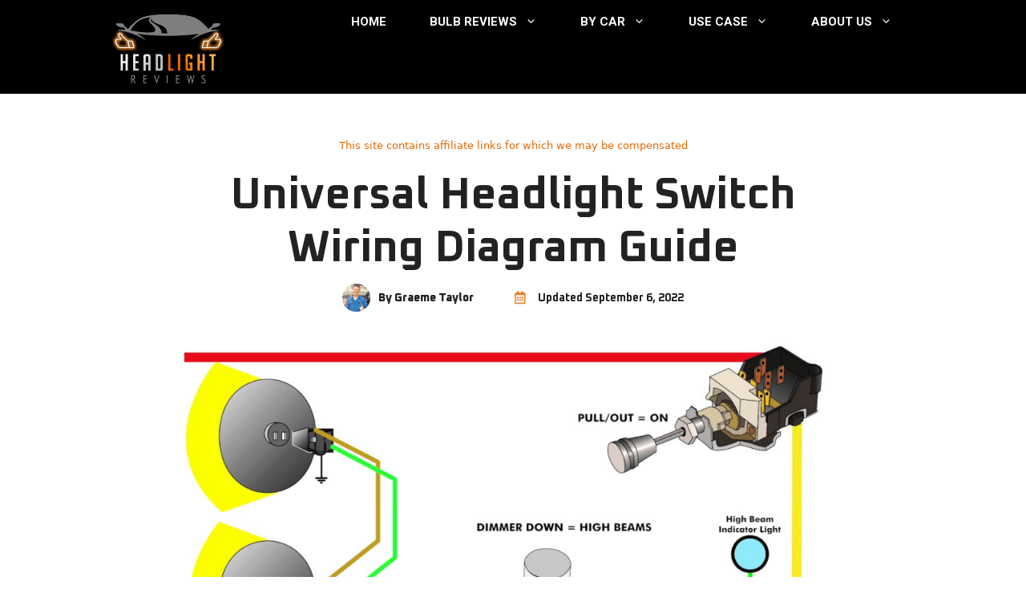

--- FILE ---
content_type: text/html; charset=UTF-8
request_url: https://headlightreviews.com/universal-headlight-switch-wiring-diagram-guide/
body_size: 19881
content:
<!DOCTYPE html>
<html lang="en-US" prefix="og: https://ogp.me/ns#">
<head>
	<meta charset="UTF-8">
	<meta name="viewport" content="width=device-width, initial-scale=1">
<!-- Search Engine Optimization by Rank Math PRO - https://rankmath.com/ -->
<title>Universal Headlight Switch Wiring Diagram Guide - Headlight Reviews</title>
<meta name="description" content="In this article, we’ll review the universal headlight switch wiring diagram and how to read them properly."/>
<meta name="robots" content="follow, noindex"/>
<meta property="og:locale" content="en_US" />
<meta property="og:type" content="article" />
<meta property="og:title" content="Universal Headlight Switch Wiring Diagram Guide - Headlight Reviews" />
<meta property="og:description" content="In this article, we’ll review the universal headlight switch wiring diagram and how to read them properly." />
<meta property="og:url" content="https://headlightreviews.com/universal-headlight-switch-wiring-diagram-guide/" />
<meta property="og:site_name" content="Headlight Reviews" />
<meta property="article:publisher" content="https://www.facebook.com/headlightreviews" />
<meta property="article:section" content="Wiring Guides" />
<meta property="og:updated_time" content="2023-12-22T00:39:13+00:00" />
<meta property="og:image" content="https://headlightreviews.com/wp-content/uploads/2023/12/image-13.png" />
<meta property="og:image:secure_url" content="https://headlightreviews.com/wp-content/uploads/2023/12/image-13.png" />
<meta property="og:image:width" content="1280" />
<meta property="og:image:height" content="720" />
<meta property="og:image:alt" content="Universal Headlight Switch Wiring Diagram Guide" />
<meta property="og:image:type" content="image/png" />
<meta property="article:published_time" content="2022-09-06T03:54:16+00:00" />
<meta property="article:modified_time" content="2023-12-22T00:39:13+00:00" />
<meta property="og:video" content="https://www.youtube.com/embed/PWFHWSEPCso" />
<meta property="video:duration" content="344" />
<meta property="article:published_time" content="2022-09-06T03:54:16+00:00" />
<meta property="article:modified_time" content="2023-12-22T00:39:13+00:00" />
<meta property="og:video" content="https://www.youtube.com/embed/PWFHWSEPCso" />
<meta property="video:duration" content="344" />
<meta property="ya:ovs:upload_date" content="2012-05-07T11:45:58-07:00" />
<meta property="ya:ovs:allow_embed" content="true" />
<meta name="twitter:card" content="summary_large_image" />
<meta name="twitter:title" content="Universal Headlight Switch Wiring Diagram Guide - Headlight Reviews" />
<meta name="twitter:description" content="In this article, we’ll review the universal headlight switch wiring diagram and how to read them properly." />
<meta name="twitter:site" content="@headlighting" />
<meta name="twitter:creator" content="@headlighting" />
<meta name="twitter:image" content="https://headlightreviews.com/wp-content/uploads/2023/12/image-13.png" />
<meta name="twitter:label1" content="Written by" />
<meta name="twitter:data1" content="Graeme Taylor" />
<meta name="twitter:label2" content="Time to read" />
<meta name="twitter:data2" content="3 minutes" />
<script type="application/ld+json" class="rank-math-schema-pro">{"@context":"https://schema.org","@graph":[{"@type":["Person","Organization"],"@id":"https://headlightreviews.com/#person","name":"Headlight Reviews","sameAs":["https://www.facebook.com/headlightreviews","https://twitter.com/headlighting"],"logo":{"@type":"ImageObject","@id":"https://headlightreviews.com/#logo","url":"https://headlightreviews.com/wp-content/uploads/2023/12/HeadlightReviews-Logo-4-Square.jpg","contentUrl":"https://headlightreviews.com/wp-content/uploads/2023/12/HeadlightReviews-Logo-4-Square.jpg","caption":"Headlight Reviews","inLanguage":"en-US","width":"275","height":"199"},"image":{"@type":"ImageObject","@id":"https://headlightreviews.com/#logo","url":"https://headlightreviews.com/wp-content/uploads/2023/12/HeadlightReviews-Logo-4-Square.jpg","contentUrl":"https://headlightreviews.com/wp-content/uploads/2023/12/HeadlightReviews-Logo-4-Square.jpg","caption":"Headlight Reviews","inLanguage":"en-US","width":"275","height":"199"}},{"@type":"WebSite","@id":"https://headlightreviews.com/#website","url":"https://headlightreviews.com","name":"Headlight Reviews","publisher":{"@id":"https://headlightreviews.com/#person"},"inLanguage":"en-US"},{"@type":"ImageObject","@id":"https://headlightreviews.com/wp-content/uploads/2023/12/image-13.png","url":"https://headlightreviews.com/wp-content/uploads/2023/12/image-13.png","width":"1280","height":"720","caption":"Universal Headlight Switch Wiring Diagram Guide","inLanguage":"en-US"},{"@type":"BreadcrumbList","@id":"https://headlightreviews.com/universal-headlight-switch-wiring-diagram-guide/#breadcrumb","itemListElement":[{"@type":"ListItem","position":"1","item":{"@id":"https://headlightreviews.com","name":"Home"}},{"@type":"ListItem","position":"2","item":{"@id":"https://headlightreviews.com/universal-headlight-switch-wiring-diagram-guide/","name":"Universal Headlight Switch Wiring Diagram Guide"}}]},{"@type":"WebPage","@id":"https://headlightreviews.com/universal-headlight-switch-wiring-diagram-guide/#webpage","url":"https://headlightreviews.com/universal-headlight-switch-wiring-diagram-guide/","name":"Universal Headlight Switch Wiring Diagram Guide - Headlight Reviews","datePublished":"2022-09-06T03:54:16+00:00","dateModified":"2023-12-22T00:39:13+00:00","isPartOf":{"@id":"https://headlightreviews.com/#website"},"primaryImageOfPage":{"@id":"https://headlightreviews.com/wp-content/uploads/2023/12/image-13.png"},"inLanguage":"en-US","breadcrumb":{"@id":"https://headlightreviews.com/universal-headlight-switch-wiring-diagram-guide/#breadcrumb"}},{"@type":"Person","@id":"https://headlightreviews.com/author/omer/","name":"Graeme Taylor","url":"https://headlightreviews.com/author/omer/","image":{"@type":"ImageObject","@id":"https://headlightreviews.com/wp-content/uploads/2023/11/cropped-Graeme-Headlightreviews-ProfilePic-96x96.jpg","url":"https://headlightreviews.com/wp-content/uploads/2023/11/cropped-Graeme-Headlightreviews-ProfilePic-96x96.jpg","caption":"Graeme Taylor","inLanguage":"en-US"}},{"headline":"Universal Headlight Switch Wiring Diagram Guide - Headlight Reviews","description":"In this article, we\u2019ll review the universal headlight switch wiring diagram and how to read them properly.","datePublished":"2022-09-06T03:54:16+00:00","dateModified":"2023-12-22T00:39:13+00:00","image":{"@id":"https://headlightreviews.com/wp-content/uploads/2023/12/image-13.png"},"author":{"@id":"https://headlightreviews.com/author/omer/","name":"Graeme Taylor"},"@type":"BlogPosting","name":"Universal Headlight Switch Wiring Diagram Guide - Headlight Reviews","@id":"https://headlightreviews.com/universal-headlight-switch-wiring-diagram-guide/#schema-156464","isPartOf":{"@id":"https://headlightreviews.com/universal-headlight-switch-wiring-diagram-guide/#webpage"},"publisher":{"@id":"https://headlightreviews.com/#person"},"inLanguage":"en-US","mainEntityOfPage":{"@id":"https://headlightreviews.com/universal-headlight-switch-wiring-diagram-guide/#webpage"}},{"@type":"VideoObject","name":"American Autowire Headlight Switch TechTip","description":"The first video in our &quot;Tech Tip&quot; series.  Michael Manning discusses some issues when installing the headlight switch that comes with some of our kits.","uploadDate":"2012-05-07T11:45:58-07:00","thumbnailUrl":"https://headlightreviews.com/wp-content/uploads/2023/12/american-autowire-headlight-swit.jpg","embedUrl":"https://www.youtube.com/embed/PWFHWSEPCso","duration":"PT5M44S","width":"640","height":"360","isFamilyFriendly":"True","@id":"https://headlightreviews.com/universal-headlight-switch-wiring-diagram-guide/#schema-156465","isPartOf":{"@id":"https://headlightreviews.com/universal-headlight-switch-wiring-diagram-guide/#webpage"},"publisher":{"@id":"https://headlightreviews.com/#person"},"inLanguage":"en-US","mainEntityOfPage":{"@id":"https://headlightreviews.com/universal-headlight-switch-wiring-diagram-guide/#webpage"}},{"headline":"Universal Headlight Switch Wiring Diagram Guide - Headlight Reviews","description":"In this article, we\u2019ll review the universal headlight switch wiring diagram and how to read them properly.","datePublished":"2022-09-06T03:54:16+00:00","dateModified":"2023-12-22T00:39:13+00:00","image":{"@id":"https://headlightreviews.com/wp-content/uploads/2023/12/image-13.png"},"author":{"@id":"https://headlightreviews.com/author/omer/","name":"Graeme Taylor"},"@type":"BlogPosting","name":"Universal Headlight Switch Wiring Diagram Guide - Headlight Reviews","@id":"https://headlightreviews.com/universal-headlight-switch-wiring-diagram-guide/#schema-156469","isPartOf":{"@id":"https://headlightreviews.com/universal-headlight-switch-wiring-diagram-guide/#webpage"},"publisher":{"@id":"https://headlightreviews.com/#person"},"inLanguage":"en-US","mainEntityOfPage":{"@id":"https://headlightreviews.com/universal-headlight-switch-wiring-diagram-guide/#webpage"}},{"@type":"VideoObject","name":"American Autowire Headlight Switch TechTip","description":"The first video in our &quot;Tech Tip&quot; series.  Michael Manning discusses some issues when installing the headlight switch that comes with some of our kits.","uploadDate":"2012-05-07T11:45:58-07:00","thumbnailUrl":"https://headlightreviews.com/wp-content/uploads/2023/12/american-autowire-headlight-swit-1.jpg","embedUrl":"https://www.youtube.com/embed/PWFHWSEPCso","duration":"PT5M44S","width":"640","height":"360","isFamilyFriendly":"True","@id":"https://headlightreviews.com/universal-headlight-switch-wiring-diagram-guide/#schema-156470","isPartOf":{"@id":"https://headlightreviews.com/universal-headlight-switch-wiring-diagram-guide/#webpage"},"publisher":{"@id":"https://headlightreviews.com/#person"},"inLanguage":"en-US","mainEntityOfPage":{"@id":"https://headlightreviews.com/universal-headlight-switch-wiring-diagram-guide/#webpage"}}]}</script>
<!-- /Rank Math WordPress SEO plugin -->

<link href='https://fonts.gstatic.com' crossorigin rel='preconnect' />
<link href='https://fonts.googleapis.com' crossorigin rel='preconnect' />
<link rel="alternate" type="application/rss+xml" title="Headlight Reviews &raquo; Feed" href="https://headlightreviews.com/feed/" />
<link rel="alternate" type="application/rss+xml" title="Headlight Reviews &raquo; Comments Feed" href="https://headlightreviews.com/comments/feed/" />
<script>
window._wpemojiSettings = {"baseUrl":"https:\/\/s.w.org\/images\/core\/emoji\/15.0.3\/72x72\/","ext":".png","svgUrl":"https:\/\/s.w.org\/images\/core\/emoji\/15.0.3\/svg\/","svgExt":".svg","source":{"concatemoji":"https:\/\/headlightreviews.com\/wp-includes\/js\/wp-emoji-release.min.js?ver=6.5.7"}};
/*! This file is auto-generated */
!function(i,n){var o,s,e;function c(e){try{var t={supportTests:e,timestamp:(new Date).valueOf()};sessionStorage.setItem(o,JSON.stringify(t))}catch(e){}}function p(e,t,n){e.clearRect(0,0,e.canvas.width,e.canvas.height),e.fillText(t,0,0);var t=new Uint32Array(e.getImageData(0,0,e.canvas.width,e.canvas.height).data),r=(e.clearRect(0,0,e.canvas.width,e.canvas.height),e.fillText(n,0,0),new Uint32Array(e.getImageData(0,0,e.canvas.width,e.canvas.height).data));return t.every(function(e,t){return e===r[t]})}function u(e,t,n){switch(t){case"flag":return n(e,"\ud83c\udff3\ufe0f\u200d\u26a7\ufe0f","\ud83c\udff3\ufe0f\u200b\u26a7\ufe0f")?!1:!n(e,"\ud83c\uddfa\ud83c\uddf3","\ud83c\uddfa\u200b\ud83c\uddf3")&&!n(e,"\ud83c\udff4\udb40\udc67\udb40\udc62\udb40\udc65\udb40\udc6e\udb40\udc67\udb40\udc7f","\ud83c\udff4\u200b\udb40\udc67\u200b\udb40\udc62\u200b\udb40\udc65\u200b\udb40\udc6e\u200b\udb40\udc67\u200b\udb40\udc7f");case"emoji":return!n(e,"\ud83d\udc26\u200d\u2b1b","\ud83d\udc26\u200b\u2b1b")}return!1}function f(e,t,n){var r="undefined"!=typeof WorkerGlobalScope&&self instanceof WorkerGlobalScope?new OffscreenCanvas(300,150):i.createElement("canvas"),a=r.getContext("2d",{willReadFrequently:!0}),o=(a.textBaseline="top",a.font="600 32px Arial",{});return e.forEach(function(e){o[e]=t(a,e,n)}),o}function t(e){var t=i.createElement("script");t.src=e,t.defer=!0,i.head.appendChild(t)}"undefined"!=typeof Promise&&(o="wpEmojiSettingsSupports",s=["flag","emoji"],n.supports={everything:!0,everythingExceptFlag:!0},e=new Promise(function(e){i.addEventListener("DOMContentLoaded",e,{once:!0})}),new Promise(function(t){var n=function(){try{var e=JSON.parse(sessionStorage.getItem(o));if("object"==typeof e&&"number"==typeof e.timestamp&&(new Date).valueOf()<e.timestamp+604800&&"object"==typeof e.supportTests)return e.supportTests}catch(e){}return null}();if(!n){if("undefined"!=typeof Worker&&"undefined"!=typeof OffscreenCanvas&&"undefined"!=typeof URL&&URL.createObjectURL&&"undefined"!=typeof Blob)try{var e="postMessage("+f.toString()+"("+[JSON.stringify(s),u.toString(),p.toString()].join(",")+"));",r=new Blob([e],{type:"text/javascript"}),a=new Worker(URL.createObjectURL(r),{name:"wpTestEmojiSupports"});return void(a.onmessage=function(e){c(n=e.data),a.terminate(),t(n)})}catch(e){}c(n=f(s,u,p))}t(n)}).then(function(e){for(var t in e)n.supports[t]=e[t],n.supports.everything=n.supports.everything&&n.supports[t],"flag"!==t&&(n.supports.everythingExceptFlag=n.supports.everythingExceptFlag&&n.supports[t]);n.supports.everythingExceptFlag=n.supports.everythingExceptFlag&&!n.supports.flag,n.DOMReady=!1,n.readyCallback=function(){n.DOMReady=!0}}).then(function(){return e}).then(function(){var e;n.supports.everything||(n.readyCallback(),(e=n.source||{}).concatemoji?t(e.concatemoji):e.wpemoji&&e.twemoji&&(t(e.twemoji),t(e.wpemoji)))}))}((window,document),window._wpemojiSettings);
</script>
<link rel='stylesheet' id='generate-fonts-css' href='//fonts.googleapis.com/css?family=Roboto:100,100italic,300,300italic,regular,italic,500,500italic,700,700italic,900,900italic' media='all' />
<style id='wp-emoji-styles-inline-css'>

	img.wp-smiley, img.emoji {
		display: inline !important;
		border: none !important;
		box-shadow: none !important;
		height: 1em !important;
		width: 1em !important;
		margin: 0 0.07em !important;
		vertical-align: -0.1em !important;
		background: none !important;
		padding: 0 !important;
	}
</style>
<link rel='stylesheet' id='wp-block-library-css' href='https://headlightreviews.com/wp-content/plugins/gutenberg/build/block-library/style.css?ver=19.7.0' media='all' />
<style id='classic-theme-styles-inline-css'>
/*! This file is auto-generated */
.wp-block-button__link{color:#fff;background-color:#32373c;border-radius:9999px;box-shadow:none;text-decoration:none;padding:calc(.667em + 2px) calc(1.333em + 2px);font-size:1.125em}.wp-block-file__button{background:#32373c;color:#fff;text-decoration:none}
</style>
<link rel='stylesheet' id='generateblocks-google-fonts-css' href='https://fonts.googleapis.com/css?family=Roboto:100,100italic,300,300italic,regular,italic,500,500italic,700,700italic,900,900italic|Oxanium:200,300,regular,500,600,700,800&#038;display=swap' media='all' />
<style id='global-styles-inline-css'>
:root{--wp--preset--aspect-ratio--square: 1;--wp--preset--aspect-ratio--4-3: 4/3;--wp--preset--aspect-ratio--3-4: 3/4;--wp--preset--aspect-ratio--3-2: 3/2;--wp--preset--aspect-ratio--2-3: 2/3;--wp--preset--aspect-ratio--16-9: 16/9;--wp--preset--aspect-ratio--9-16: 9/16;--wp--preset--color--black: #000000;--wp--preset--color--cyan-bluish-gray: #abb8c3;--wp--preset--color--white: #ffffff;--wp--preset--color--pale-pink: #f78da7;--wp--preset--color--vivid-red: #cf2e2e;--wp--preset--color--luminous-vivid-orange: #ff6900;--wp--preset--color--luminous-vivid-amber: #fcb900;--wp--preset--color--light-green-cyan: #7bdcb5;--wp--preset--color--vivid-green-cyan: #00d084;--wp--preset--color--pale-cyan-blue: #8ed1fc;--wp--preset--color--vivid-cyan-blue: #0693e3;--wp--preset--color--vivid-purple: #9b51e0;--wp--preset--color--contrast: var(--contrast);--wp--preset--color--contrast-2: var(--contrast-2);--wp--preset--color--contrast-3: var(--contrast-3);--wp--preset--color--base: var(--base);--wp--preset--color--base-2: var(--base-2);--wp--preset--color--base-3: var(--base-3);--wp--preset--color--accent: var(--accent);--wp--preset--color--global-color-8: var(--global-color-8);--wp--preset--color--global-color-9: var(--global-color-9);--wp--preset--gradient--vivid-cyan-blue-to-vivid-purple: linear-gradient(135deg,rgba(6,147,227,1) 0%,rgb(155,81,224) 100%);--wp--preset--gradient--light-green-cyan-to-vivid-green-cyan: linear-gradient(135deg,rgb(122,220,180) 0%,rgb(0,208,130) 100%);--wp--preset--gradient--luminous-vivid-amber-to-luminous-vivid-orange: linear-gradient(135deg,rgba(252,185,0,1) 0%,rgba(255,105,0,1) 100%);--wp--preset--gradient--luminous-vivid-orange-to-vivid-red: linear-gradient(135deg,rgba(255,105,0,1) 0%,rgb(207,46,46) 100%);--wp--preset--gradient--very-light-gray-to-cyan-bluish-gray: linear-gradient(135deg,rgb(238,238,238) 0%,rgb(169,184,195) 100%);--wp--preset--gradient--cool-to-warm-spectrum: linear-gradient(135deg,rgb(74,234,220) 0%,rgb(151,120,209) 20%,rgb(207,42,186) 40%,rgb(238,44,130) 60%,rgb(251,105,98) 80%,rgb(254,248,76) 100%);--wp--preset--gradient--blush-light-purple: linear-gradient(135deg,rgb(255,206,236) 0%,rgb(152,150,240) 100%);--wp--preset--gradient--blush-bordeaux: linear-gradient(135deg,rgb(254,205,165) 0%,rgb(254,45,45) 50%,rgb(107,0,62) 100%);--wp--preset--gradient--luminous-dusk: linear-gradient(135deg,rgb(255,203,112) 0%,rgb(199,81,192) 50%,rgb(65,88,208) 100%);--wp--preset--gradient--pale-ocean: linear-gradient(135deg,rgb(255,245,203) 0%,rgb(182,227,212) 50%,rgb(51,167,181) 100%);--wp--preset--gradient--electric-grass: linear-gradient(135deg,rgb(202,248,128) 0%,rgb(113,206,126) 100%);--wp--preset--gradient--midnight: linear-gradient(135deg,rgb(2,3,129) 0%,rgb(40,116,252) 100%);--wp--preset--font-size--small: 13px;--wp--preset--font-size--medium: 20px;--wp--preset--font-size--large: 36px;--wp--preset--font-size--x-large: 42px;--wp--preset--spacing--20: 0.44rem;--wp--preset--spacing--30: 0.67rem;--wp--preset--spacing--40: 1rem;--wp--preset--spacing--50: 1.5rem;--wp--preset--spacing--60: 2.25rem;--wp--preset--spacing--70: 3.38rem;--wp--preset--spacing--80: 5.06rem;--wp--preset--shadow--natural: 6px 6px 9px rgba(0, 0, 0, 0.2);--wp--preset--shadow--deep: 12px 12px 50px rgba(0, 0, 0, 0.4);--wp--preset--shadow--sharp: 6px 6px 0px rgba(0, 0, 0, 0.2);--wp--preset--shadow--outlined: 6px 6px 0px -3px rgba(255, 255, 255, 1), 6px 6px rgba(0, 0, 0, 1);--wp--preset--shadow--crisp: 6px 6px 0px rgba(0, 0, 0, 1);}:where(.is-layout-flex){gap: 0.5em;}:where(.is-layout-grid){gap: 0.5em;}body .is-layout-flex{display: flex;}.is-layout-flex{flex-wrap: wrap;align-items: center;}.is-layout-flex > :is(*, div){margin: 0;}body .is-layout-grid{display: grid;}.is-layout-grid > :is(*, div){margin: 0;}:where(.wp-block-columns.is-layout-flex){gap: 2em;}:where(.wp-block-columns.is-layout-grid){gap: 2em;}:where(.wp-block-post-template.is-layout-flex){gap: 1.25em;}:where(.wp-block-post-template.is-layout-grid){gap: 1.25em;}.has-black-color{color: var(--wp--preset--color--black) !important;}.has-cyan-bluish-gray-color{color: var(--wp--preset--color--cyan-bluish-gray) !important;}.has-white-color{color: var(--wp--preset--color--white) !important;}.has-pale-pink-color{color: var(--wp--preset--color--pale-pink) !important;}.has-vivid-red-color{color: var(--wp--preset--color--vivid-red) !important;}.has-luminous-vivid-orange-color{color: var(--wp--preset--color--luminous-vivid-orange) !important;}.has-luminous-vivid-amber-color{color: var(--wp--preset--color--luminous-vivid-amber) !important;}.has-light-green-cyan-color{color: var(--wp--preset--color--light-green-cyan) !important;}.has-vivid-green-cyan-color{color: var(--wp--preset--color--vivid-green-cyan) !important;}.has-pale-cyan-blue-color{color: var(--wp--preset--color--pale-cyan-blue) !important;}.has-vivid-cyan-blue-color{color: var(--wp--preset--color--vivid-cyan-blue) !important;}.has-vivid-purple-color{color: var(--wp--preset--color--vivid-purple) !important;}.has-black-background-color{background-color: var(--wp--preset--color--black) !important;}.has-cyan-bluish-gray-background-color{background-color: var(--wp--preset--color--cyan-bluish-gray) !important;}.has-white-background-color{background-color: var(--wp--preset--color--white) !important;}.has-pale-pink-background-color{background-color: var(--wp--preset--color--pale-pink) !important;}.has-vivid-red-background-color{background-color: var(--wp--preset--color--vivid-red) !important;}.has-luminous-vivid-orange-background-color{background-color: var(--wp--preset--color--luminous-vivid-orange) !important;}.has-luminous-vivid-amber-background-color{background-color: var(--wp--preset--color--luminous-vivid-amber) !important;}.has-light-green-cyan-background-color{background-color: var(--wp--preset--color--light-green-cyan) !important;}.has-vivid-green-cyan-background-color{background-color: var(--wp--preset--color--vivid-green-cyan) !important;}.has-pale-cyan-blue-background-color{background-color: var(--wp--preset--color--pale-cyan-blue) !important;}.has-vivid-cyan-blue-background-color{background-color: var(--wp--preset--color--vivid-cyan-blue) !important;}.has-vivid-purple-background-color{background-color: var(--wp--preset--color--vivid-purple) !important;}.has-black-border-color{border-color: var(--wp--preset--color--black) !important;}.has-cyan-bluish-gray-border-color{border-color: var(--wp--preset--color--cyan-bluish-gray) !important;}.has-white-border-color{border-color: var(--wp--preset--color--white) !important;}.has-pale-pink-border-color{border-color: var(--wp--preset--color--pale-pink) !important;}.has-vivid-red-border-color{border-color: var(--wp--preset--color--vivid-red) !important;}.has-luminous-vivid-orange-border-color{border-color: var(--wp--preset--color--luminous-vivid-orange) !important;}.has-luminous-vivid-amber-border-color{border-color: var(--wp--preset--color--luminous-vivid-amber) !important;}.has-light-green-cyan-border-color{border-color: var(--wp--preset--color--light-green-cyan) !important;}.has-vivid-green-cyan-border-color{border-color: var(--wp--preset--color--vivid-green-cyan) !important;}.has-pale-cyan-blue-border-color{border-color: var(--wp--preset--color--pale-cyan-blue) !important;}.has-vivid-cyan-blue-border-color{border-color: var(--wp--preset--color--vivid-cyan-blue) !important;}.has-vivid-purple-border-color{border-color: var(--wp--preset--color--vivid-purple) !important;}.has-vivid-cyan-blue-to-vivid-purple-gradient-background{background: var(--wp--preset--gradient--vivid-cyan-blue-to-vivid-purple) !important;}.has-light-green-cyan-to-vivid-green-cyan-gradient-background{background: var(--wp--preset--gradient--light-green-cyan-to-vivid-green-cyan) !important;}.has-luminous-vivid-amber-to-luminous-vivid-orange-gradient-background{background: var(--wp--preset--gradient--luminous-vivid-amber-to-luminous-vivid-orange) !important;}.has-luminous-vivid-orange-to-vivid-red-gradient-background{background: var(--wp--preset--gradient--luminous-vivid-orange-to-vivid-red) !important;}.has-very-light-gray-to-cyan-bluish-gray-gradient-background{background: var(--wp--preset--gradient--very-light-gray-to-cyan-bluish-gray) !important;}.has-cool-to-warm-spectrum-gradient-background{background: var(--wp--preset--gradient--cool-to-warm-spectrum) !important;}.has-blush-light-purple-gradient-background{background: var(--wp--preset--gradient--blush-light-purple) !important;}.has-blush-bordeaux-gradient-background{background: var(--wp--preset--gradient--blush-bordeaux) !important;}.has-luminous-dusk-gradient-background{background: var(--wp--preset--gradient--luminous-dusk) !important;}.has-pale-ocean-gradient-background{background: var(--wp--preset--gradient--pale-ocean) !important;}.has-electric-grass-gradient-background{background: var(--wp--preset--gradient--electric-grass) !important;}.has-midnight-gradient-background{background: var(--wp--preset--gradient--midnight) !important;}.has-small-font-size{font-size: var(--wp--preset--font-size--small) !important;}.has-medium-font-size{font-size: var(--wp--preset--font-size--medium) !important;}.has-large-font-size{font-size: var(--wp--preset--font-size--large) !important;}.has-x-large-font-size{font-size: var(--wp--preset--font-size--x-large) !important;}
:where(.wp-block-columns.is-layout-flex){gap: 2em;}:where(.wp-block-columns.is-layout-grid){gap: 2em;}
:root :where(.wp-block-pullquote){font-size: 1.5em;line-height: 1.6;}
:where(.wp-block-post-template.is-layout-flex){gap: 1.25em;}:where(.wp-block-post-template.is-layout-grid){gap: 1.25em;}
</style>
<link rel='stylesheet' id='simply-gallery-block-frontend-css' href='https://headlightreviews.com/wp-content/plugins/simply-gallery-block/blocks/pgc_sgb.min.style.css?ver=3.2.4.3' media='all' />
<link rel='stylesheet' id='pgc-simply-gallery-plugin-lightbox-style-css' href='https://headlightreviews.com/wp-content/plugins/simply-gallery-block/plugins/pgc_sgb_lightbox.min.style.css?ver=3.2.4.3' media='all' />
<link rel='stylesheet' id='generate-style-css' href='https://headlightreviews.com/wp-content/themes/generatepress/assets/css/all.min.css?ver=3.4.0' media='all' />
<style id='generate-style-inline-css'>
body{background-color:#ffffff;color:var(--contrast);}a{color:#1e73be;}a:hover, a:focus, a:active{color:#000000;}body .grid-container{max-width:1000px;}.wp-block-group__inner-container{max-width:1000px;margin-left:auto;margin-right:auto;}@media (max-width: 500px) and (min-width: 901px){.inside-header{display:flex;flex-direction:column;align-items:center;}.site-logo, .site-branding{margin-bottom:1.5em;}#site-navigation{margin:0 auto;}.header-widget{margin-top:1.5em;}}.site-header .header-image{width:140px;}:root{--contrast:#222222;--contrast-2:#575760;--contrast-3:#b2b2be;--base:#f0f0f0;--base-2:#f7f8f9;--base-3:#ffffff;--accent:#1e73be;--global-color-8:#D0D96F;--global-color-9:#f5f5f5;}:root .has-contrast-color{color:var(--contrast);}:root .has-contrast-background-color{background-color:var(--contrast);}:root .has-contrast-2-color{color:var(--contrast-2);}:root .has-contrast-2-background-color{background-color:var(--contrast-2);}:root .has-contrast-3-color{color:var(--contrast-3);}:root .has-contrast-3-background-color{background-color:var(--contrast-3);}:root .has-base-color{color:var(--base);}:root .has-base-background-color{background-color:var(--base);}:root .has-base-2-color{color:var(--base-2);}:root .has-base-2-background-color{background-color:var(--base-2);}:root .has-base-3-color{color:var(--base-3);}:root .has-base-3-background-color{background-color:var(--base-3);}:root .has-accent-color{color:var(--accent);}:root .has-accent-background-color{background-color:var(--accent);}:root .has-global-color-8-color{color:var(--global-color-8);}:root .has-global-color-8-background-color{background-color:var(--global-color-8);}:root .has-global-color-9-color{color:var(--global-color-9);}:root .has-global-color-9-background-color{background-color:var(--global-color-9);}body, button, input, select, textarea{font-family:-apple-system, system-ui, BlinkMacSystemFont, "Segoe UI", Helvetica, Arial, sans-serif, "Apple Color Emoji", "Segoe UI Emoji", "Segoe UI Symbol";font-size:19px;}body{line-height:1.6;}p{margin-bottom:1.3em;}.entry-content > [class*="wp-block-"]:not(:last-child):not(.wp-block-heading){margin-bottom:1.3em;}.main-title{font-family:-apple-system, system-ui, BlinkMacSystemFont, "Segoe UI", Helvetica, Arial, sans-serif, "Apple Color Emoji", "Segoe UI Emoji", "Segoe UI Symbol";text-transform:capitalize;}.site-description{font-family:-apple-system, system-ui, BlinkMacSystemFont, "Segoe UI", Helvetica, Arial, sans-serif, "Apple Color Emoji", "Segoe UI Emoji", "Segoe UI Symbol";font-size:20px;}.main-navigation a, .menu-toggle{font-family:"Roboto", sans-serif;font-weight:bold;}.main-navigation .main-nav ul ul li a{font-size:14px;}.widget-title{font-family:-apple-system, system-ui, BlinkMacSystemFont, "Segoe UI", Helvetica, Arial, sans-serif, "Apple Color Emoji", "Segoe UI Emoji", "Segoe UI Symbol";}.sidebar .widget, .footer-widgets .widget{font-size:17px;}button:not(.menu-toggle),html input[type="button"],input[type="reset"],input[type="submit"],.button,.wp-block-button .wp-block-button__link{font-family:-apple-system, system-ui, BlinkMacSystemFont, "Segoe UI", Helvetica, Arial, sans-serif, "Apple Color Emoji", "Segoe UI Emoji", "Segoe UI Symbol";font-weight:bold;text-transform:capitalize;}h1{font-family:-apple-system, system-ui, BlinkMacSystemFont, "Segoe UI", Helvetica, Arial, sans-serif, "Apple Color Emoji", "Segoe UI Emoji", "Segoe UI Symbol";font-weight:900;text-transform:capitalize;font-size:48px;}h2{font-family:-apple-system, system-ui, BlinkMacSystemFont, "Segoe UI", Helvetica, Arial, sans-serif, "Apple Color Emoji", "Segoe UI Emoji", "Segoe UI Symbol";font-weight:700;text-transform:capitalize;font-size:39px;line-height:1.3em;}h3{font-family:-apple-system, system-ui, BlinkMacSystemFont, "Segoe UI", Helvetica, Arial, sans-serif, "Apple Color Emoji", "Segoe UI Emoji", "Segoe UI Symbol";font-weight:bold;font-size:32px;line-height:1.4em;}h4{font-family:-apple-system, system-ui, BlinkMacSystemFont, "Segoe UI", Helvetica, Arial, sans-serif, "Apple Color Emoji", "Segoe UI Emoji", "Segoe UI Symbol";font-weight:bold;font-size:27px;line-height:1.5em;}h5{font-family:-apple-system, system-ui, BlinkMacSystemFont, "Segoe UI", Helvetica, Arial, sans-serif, "Apple Color Emoji", "Segoe UI Emoji", "Segoe UI Symbol";font-weight:bold;font-size:22px;line-height:1.5em;}h6{font-family:-apple-system, system-ui, BlinkMacSystemFont, "Segoe UI", Helvetica, Arial, sans-serif, "Apple Color Emoji", "Segoe UI Emoji", "Segoe UI Symbol";font-weight:bold;}.site-info{font-family:-apple-system, system-ui, BlinkMacSystemFont, "Segoe UI", Helvetica, Arial, sans-serif, "Apple Color Emoji", "Segoe UI Emoji", "Segoe UI Symbol";}@media (max-width:768px){.main-title{font-size:20px;}h1{font-size:30px;}h2{font-size:27px;}h3{font-size:24px;}h4{font-size:22px;}h5{font-size:19px;}}.top-bar{background-color:#ffffff;color:#ffffff;}.top-bar a{color:#ffffff;}.top-bar a:hover{color:#303030;}.site-header{background-color:#000000;color:var(--base-3);}.main-title a,.main-title a:hover{color:#222222;}.site-description{color:#757575;}.mobile-menu-control-wrapper .menu-toggle,.mobile-menu-control-wrapper .menu-toggle:hover,.mobile-menu-control-wrapper .menu-toggle:focus,.has-inline-mobile-toggle #site-navigation.toggled{background-color:rgba(0, 0, 0, 0.02);}.main-navigation,.main-navigation ul ul{background-color:#000000;}.main-navigation .main-nav ul li a, .main-navigation .menu-toggle, .main-navigation .menu-bar-items{color:var(--base-3);}.main-navigation .main-nav ul li:not([class*="current-menu-"]):hover > a, .main-navigation .main-nav ul li:not([class*="current-menu-"]):focus > a, .main-navigation .main-nav ul li.sfHover:not([class*="current-menu-"]) > a, .main-navigation .menu-bar-item:hover > a, .main-navigation .menu-bar-item.sfHover > a{color:#e66700;background-color:var(--contrast-2);}button.menu-toggle:hover,button.menu-toggle:focus,.main-navigation .mobile-bar-items a,.main-navigation .mobile-bar-items a:hover,.main-navigation .mobile-bar-items a:focus{color:var(--base-3);}.main-navigation .main-nav ul li[class*="current-menu-"] > a{color:var(--contrast);background-color:var(--contrast-3);}.navigation-search input[type="search"],.navigation-search input[type="search"]:active, .navigation-search input[type="search"]:focus, .main-navigation .main-nav ul li.search-item.active > a, .main-navigation .menu-bar-items .search-item.active > a{color:#e66700;background-color:var(--contrast-2);}.main-navigation ul ul{background-color:#eaeaea;}.main-navigation .main-nav ul ul li a{color:#515151;}.main-navigation .main-nav ul ul li:not([class*="current-menu-"]):hover > a,.main-navigation .main-nav ul ul li:not([class*="current-menu-"]):focus > a, .main-navigation .main-nav ul ul li.sfHover:not([class*="current-menu-"]) > a{color:#e66700;background-color:#eaeaea;}.main-navigation .main-nav ul ul li[class*="current-menu-"] > a{color:#7a8896;background-color:#eaeaea;}.separate-containers .inside-article, .separate-containers .comments-area, .separate-containers .page-header, .one-container .container, .separate-containers .paging-navigation, .inside-page-header{background-color:#ffffff;}.entry-title a{color:#222222;}.entry-title a:hover{color:#55555e;}.entry-meta{color:#595959;}.sidebar .widget{background-color:#ffffff;}.footer-widgets{background-color:#ffffff;}.footer-widgets .widget-title{color:#000000;}.site-info{color:#ffffff;background-color:#55555e;}.site-info a{color:#ffffff;}.site-info a:hover{color:#d3d3d3;}.footer-bar .widget_nav_menu .current-menu-item a{color:#d3d3d3;}input[type="text"],input[type="email"],input[type="url"],input[type="password"],input[type="search"],input[type="tel"],input[type="number"],textarea,select{color:#666666;background-color:#ffffff;border-color:#cccccc;}input[type="text"]:focus,input[type="email"]:focus,input[type="url"]:focus,input[type="password"]:focus,input[type="search"]:focus,input[type="tel"]:focus,input[type="number"]:focus,textarea:focus,select:focus{color:#666666;background-color:#ffffff;border-color:#bfbfbf;}button,html input[type="button"],input[type="reset"],input[type="submit"],a.button,a.wp-block-button__link:not(.has-background){color:#ffffff;background-color:#55555e;}button:hover,html input[type="button"]:hover,input[type="reset"]:hover,input[type="submit"]:hover,a.button:hover,button:focus,html input[type="button"]:focus,input[type="reset"]:focus,input[type="submit"]:focus,a.button:focus,a.wp-block-button__link:not(.has-background):active,a.wp-block-button__link:not(.has-background):focus,a.wp-block-button__link:not(.has-background):hover{color:#ffffff;background-color:#3f4047;}a.generate-back-to-top{background-color:rgba( 0,0,0,0.4 );color:#ffffff;}a.generate-back-to-top:hover,a.generate-back-to-top:focus{background-color:rgba( 0,0,0,0.6 );color:#ffffff;}:root{--gp-search-modal-bg-color:var(--base-3);--gp-search-modal-text-color:var(--contrast);--gp-search-modal-overlay-bg-color:rgba(0,0,0,0.2);}@media (max-width: 900px){.main-navigation .menu-bar-item:hover > a, .main-navigation .menu-bar-item.sfHover > a{background:none;color:var(--base-3);}}.inside-header{padding:9px 0px 7px 0px;}.site-main .wp-block-group__inner-container{padding:40px;}.entry-content .alignwide, body:not(.no-sidebar) .entry-content .alignfull{margin-left:-40px;width:calc(100% + 80px);max-width:calc(100% + 80px);}.container.grid-container{max-width:1080px;}.separate-containers .widget, .separate-containers .site-main > *, .separate-containers .page-header, .widget-area .main-navigation{margin-bottom:15px;}.separate-containers .site-main{margin:15px;}.both-right.separate-containers .inside-left-sidebar{margin-right:7px;}.both-right.separate-containers .inside-right-sidebar{margin-left:7px;}.both-left.separate-containers .inside-left-sidebar{margin-right:7px;}.both-left.separate-containers .inside-right-sidebar{margin-left:7px;}.separate-containers .page-header-image, .separate-containers .page-header-contained, .separate-containers .page-header-image-single, .separate-containers .page-header-content-single{margin-top:15px;}.separate-containers .inside-right-sidebar, .separate-containers .inside-left-sidebar{margin-top:15px;margin-bottom:15px;}.main-navigation .main-nav ul li a,.menu-toggle,.main-navigation .mobile-bar-items a{padding-left:27px;padding-right:27px;line-height:36px;}.main-navigation .main-nav ul ul li a{padding:14px 27px 14px 27px;}.main-navigation ul ul{width:260px;}.navigation-search input[type="search"]{height:36px;}.rtl .menu-item-has-children .dropdown-menu-toggle{padding-left:27px;}.menu-item-has-children .dropdown-menu-toggle{padding-right:27px;}.menu-item-has-children ul .dropdown-menu-toggle{padding-top:14px;padding-bottom:14px;margin-top:-14px;}.rtl .main-navigation .main-nav ul li.menu-item-has-children > a{padding-right:27px;}@media (max-width:768px){.separate-containers .inside-article, .separate-containers .comments-area, .separate-containers .page-header, .separate-containers .paging-navigation, .one-container .site-content, .inside-page-header{padding:30px;}.site-main .wp-block-group__inner-container{padding:30px;}.inside-top-bar{padding-right:30px;padding-left:30px;}.inside-header{padding-top:20px;padding-right:30px;padding-bottom:38px;padding-left:30px;}.widget-area .widget{padding-top:30px;padding-right:30px;padding-bottom:30px;padding-left:30px;}.footer-widgets{padding-top:30px;padding-right:30px;padding-bottom:30px;padding-left:30px;}.site-info{padding-right:30px;padding-left:30px;}.entry-content .alignwide, body:not(.no-sidebar) .entry-content .alignfull{margin-left:-30px;width:calc(100% + 60px);max-width:calc(100% + 60px);}}.one-container .sidebar .widget{padding:0px;}/* End cached CSS */@media (max-width: 900px){.main-navigation .menu-toggle,.main-navigation .mobile-bar-items,.sidebar-nav-mobile:not(#sticky-placeholder){display:block;}.main-navigation ul,.gen-sidebar-nav{display:none;}[class*="nav-float-"] .site-header .inside-header > *{float:none;clear:both;}}
#content {max-width: 900px;margin-left: auto;margin-right: auto;}
.dynamic-author-image-rounded{border-radius:100%;}.dynamic-featured-image, .dynamic-author-image{vertical-align:middle;}.one-container.blog .dynamic-content-template:not(:last-child), .one-container.archive .dynamic-content-template:not(:last-child){padding-bottom:0px;}.dynamic-entry-excerpt > p:last-child{margin-bottom:0px;}
.main-navigation.toggled .main-nav > ul{background-color: #000000}
h2.entry-title{font-weight:bold;text-transform:capitalize;}.navigation-branding .main-title{font-weight:bold;text-transform:capitalize;font-size:25px;font-family:-apple-system, system-ui, BlinkMacSystemFont, "Segoe UI", Helvetica, Arial, sans-serif, "Apple Color Emoji", "Segoe UI Emoji", "Segoe UI Symbol";}@media (max-width: 900px){.navigation-branding .main-title{font-size:20px;}}
@media (max-width: 900px){.main-navigation .menu-toggle,.main-navigation .mobile-bar-items a,.main-navigation .menu-bar-item > a{padding-left:8px;padding-right:8px;}.main-navigation .main-nav ul li a,.main-navigation .menu-toggle,.main-navigation .mobile-bar-items a,.main-navigation .menu-bar-item > a{line-height:70px;}.main-navigation .site-logo.navigation-logo img, .mobile-header-navigation .site-logo.mobile-header-logo img, .navigation-search input[type="search"]{height:70px;}}.post-image:not(:first-child), .page-content:not(:first-child), .entry-content:not(:first-child), .entry-summary:not(:first-child), footer.entry-meta{margin-top:1.5em;}.post-image-above-header .inside-article div.featured-image, .post-image-above-header .inside-article div.post-image{margin-bottom:1.5em;}
</style>
<link rel='stylesheet' id='generate-child-css' href='https://headlightreviews.com/wp-content/themes/generatepress_child/style.css?ver=1709689986' media='all' />
<style id='generateblocks-inline-css'>
.gb-button-wrapper{display:flex;flex-wrap:wrap;align-items:flex-start;justify-content:flex-start;clear:both;}.gb-button-wrapper-6aecb3ff{justify-content:center;}.gb-button-wrapper-5d2716f2{margin-top:30px;}.gb-button-wrapper-99452085{justify-content:flex-end;margin-right:-19px;margin-left:0px;}.gb-button-wrapper-d060803e{justify-content:flex-end;margin-top:-49px;}.gb-accordion__item:not(.gb-accordion__item-open) > .gb-button .gb-accordion__icon-open{display:none;}.gb-accordion__item.gb-accordion__item-open > .gb-button .gb-accordion__icon{display:none;}.gb-button-wrapper .gb-button-primary, .gb-button-wrapper .gb-button-primary:visited{font-size:16px;font-weight:700;padding:20px 30px;border-radius:10px;background-color:var(--accent);color:#ffffff;text-decoration:none;display:inline-flex;align-items:center;justify-content:center;text-align:center;}.gb-button-wrapper .gb-button-primary:hover, .gb-button-wrapper .gb-button-primary:active, .gb-button-wrapper .gb-button-primary:focus{background-color:#222222;color:#ffffff;}.gb-button-wrapper .gb-button-link, .gb-button-wrapper .gb-button-link:visited{font-size:16px;font-weight:400;padding-top:10px;padding-bottom:10px;color:var(--accent);text-decoration:none;display:inline-flex;align-items:center;justify-content:center;text-align:center;}.gb-button-wrapper .gb-button-link:hover, .gb-button-wrapper .gb-button-link:active, .gb-button-wrapper .gb-button-link:focus{color:var(--global-color-8);}.gb-button-wrapper a.gb-button-Check-Price{display:inline-flex;align-items:center;justify-content:center;font-size:22px;text-align:center;padding:5px 40px;margin-top:20px;margin-bottom:15px;border-radius:20px;background-color:#ff6900;color:#ffffff;text-decoration:none;}.gb-button-wrapper a.gb-button-Check-Price:hover, .gb-button-wrapper a.gb-button-Check-Price:active, .gb-button-wrapper a.gb-button-Check-Price:focus{background-color:#222222;color:#ffffff;}.gb-button-wrapper .gb-button-Check-Price{box-shadow: 0 0 10px -2px var(--contrast);text-shadow:rgba(42, 42, 42, 0.5) 1px 0 9px;}.gb-button-wrapper a.gb-button-2416ed0d{display:inline-flex;align-items:center;justify-content:center;font-weight:600;text-align:center;padding:10px 20px;margin-right:20px;border-radius:2px;border:3px solid #ffffff;color:#ffffff;text-decoration:none;}.gb-button-wrapper a.gb-button-2416ed0d:hover, .gb-button-wrapper a.gb-button-2416ed0d:active, .gb-button-wrapper a.gb-button-2416ed0d:focus{border-color:rgba(242, 245, 250, 0.8);background-color:rgba(98, 18, 179, 0);color:#f2f5fa;}.gb-button-wrapper a.gb-button-31cdbe56{display:inline-flex;align-items:center;justify-content:center;column-gap:0.5em;text-align:center;padding:6px;margin-right:20px;border-radius:50px;border:2px solid #ffffff;color:#ffffff;text-decoration:none;}.gb-button-wrapper a.gb-button-31cdbe56:hover, .gb-button-wrapper a.gb-button-31cdbe56:active, .gb-button-wrapper a.gb-button-31cdbe56:focus{border-color:#f2f5fa;background-color:#222222;color:#f2f5fa;}.gb-button-wrapper a.gb-button-31cdbe56 .gb-icon{line-height:0;}.gb-button-wrapper a.gb-button-31cdbe56 .gb-icon svg{width:0.8em;height:0.8em;fill:currentColor;}.gb-button-wrapper a.gb-button-307fd2cb{display:inline-flex;align-items:center;justify-content:center;text-align:center;padding:6px;border-radius:50px;border:2px solid #ffffff;color:#ffffff;text-decoration:none;}.gb-button-wrapper a.gb-button-307fd2cb:hover, .gb-button-wrapper a.gb-button-307fd2cb:active, .gb-button-wrapper a.gb-button-307fd2cb:focus{border-color:#f2f5fa;background-color:#222222;color:#f2f5fa;}.gb-button-wrapper a.gb-button-307fd2cb .gb-icon{line-height:0;}.gb-button-wrapper a.gb-button-307fd2cb .gb-icon svg{width:0.8em;height:0.8em;fill:currentColor;}.gb-button-wrapper a.gb-button-907cc664{display:inline-flex;align-items:center;justify-content:center;font-size:17px;text-align:center;margin-right:30px;color:#ffffff;text-decoration:none;}.gb-button-wrapper a.gb-button-907cc664:hover, .gb-button-wrapper a.gb-button-907cc664:active, .gb-button-wrapper a.gb-button-907cc664:focus{color:#f2f5fa;}.gb-button-wrapper a.gb-button-1b6cde39{display:inline-flex;align-items:center;justify-content:center;font-size:17px;text-align:center;margin-right:30px;color:#ffffff;text-decoration:none;}.gb-button-wrapper a.gb-button-1b6cde39:hover, .gb-button-wrapper a.gb-button-1b6cde39:active, .gb-button-wrapper a.gb-button-1b6cde39:focus{color:#f2f5fa;}.gb-button-wrapper a.gb-button-325fe0bc{display:inline-flex;align-items:center;justify-content:center;font-size:17px;text-align:center;margin-right:30px;color:#ffffff;text-decoration:none;}.gb-button-wrapper a.gb-button-325fe0bc:hover, .gb-button-wrapper a.gb-button-325fe0bc:active, .gb-button-wrapper a.gb-button-325fe0bc:focus{color:#f2f5fa;}.gb-button-wrapper a.gb-button-f8acceaf{display:inline-flex;align-items:center;justify-content:center;font-size:17px;text-align:center;margin-right:30px;color:#ffffff;text-decoration:none;}.gb-button-wrapper a.gb-button-f8acceaf:hover, .gb-button-wrapper a.gb-button-f8acceaf:active, .gb-button-wrapper a.gb-button-f8acceaf:focus{color:#f2f5fa;}.gb-button-wrapper a.gb-button-41cc3573{display:inline-flex;align-items:center;justify-content:center;font-size:17px;text-align:center;margin-right:30px;color:#ffffff;text-decoration:none;}.gb-button-wrapper a.gb-button-41cc3573:hover, .gb-button-wrapper a.gb-button-41cc3573:active, .gb-button-wrapper a.gb-button-41cc3573:focus{color:#f2f5fa;}.gb-button-wrapper a.gb-button-a6a340bc{display:inline-flex;align-items:center;justify-content:center;font-size:17px;text-align:center;color:#ffffff;text-decoration:none;}.gb-button-wrapper a.gb-button-a6a340bc:hover, .gb-button-wrapper a.gb-button-a6a340bc:active, .gb-button-wrapper a.gb-button-a6a340bc:focus{color:#f2f5fa;}.gb-container.gb-tabs__item:not(.gb-tabs__item-open){display:none;}.gb-container-b6de1017{background-color:#55555e;}.gb-container-b6de1017 > .gb-inside-container{padding:140px 30px 60px;max-width:1000px;margin-left:auto;margin-right:auto;}.gb-grid-wrapper > .gb-grid-column-b6de1017 > .gb-container{display:flex;flex-direction:column;height:100%;}.gb-container-bb266ee5 > .gb-inside-container{padding:0;}.gb-grid-wrapper > .gb-grid-column-bb266ee5{width:60%;}.gb-grid-wrapper > .gb-grid-column-bb266ee5 > .gb-container{display:flex;flex-direction:column;height:100%;}.gb-container-0e2ed672 > .gb-inside-container{padding:9px;}.gb-grid-wrapper > .gb-grid-column-0e2ed672{width:25.65%;}.gb-grid-wrapper > .gb-grid-column-0e2ed672 > .gb-container{display:flex;flex-direction:column;height:100%;}.gb-container-bbbeabd0{margin-top:60px;border-top:1px solid #ffffff;}.gb-container-bbbeabd0 > .gb-inside-container{padding:60px 0;max-width:1000px;margin-left:auto;margin-right:auto;}.gb-grid-wrapper > .gb-grid-column-bbbeabd0 > .gb-container{display:flex;flex-direction:column;height:100%;}.gb-container-6916ece9 > .gb-inside-container{padding:0;}.gb-grid-wrapper > .gb-grid-column-6916ece9{width:50%;}.gb-grid-wrapper > .gb-grid-column-6916ece9 > .gb-container{display:flex;flex-direction:column;height:100%;}.gb-container-3e857ab8 > .gb-inside-container{padding:0;}.gb-grid-wrapper > .gb-grid-column-3e857ab8{width:100%;}.gb-grid-wrapper > .gb-grid-column-3e857ab8 > .gb-container{display:flex;flex-direction:column;height:100%;}.gb-container-f19fdc2d{margin-top:-30px;margin-bottom:0px;}.gb-container-f19fdc2d > .gb-inside-container{padding:0 30px;max-width:1000px;margin-left:auto;margin-right:auto;}.gb-grid-wrapper > .gb-grid-column-f19fdc2d > .gb-container{display:flex;flex-direction:column;height:100%;}.gb-container-8ca95161{text-align:center;margin-top:-20px;margin-bottom:-20px;}.gb-container-8ca95161 > .gb-inside-container{padding-top:0px;padding-bottom:0px;}.gb-grid-wrapper > .gb-grid-column-8ca95161 > .gb-container{display:flex;flex-direction:column;height:100%;}.gb-container-8ca95161.inline-post-meta-area > .gb-inside-container{display:flex;align-items:center;}.gb-container-72c0c465 > .gb-inside-container{padding-right:10px;}.gb-grid-wrapper > .gb-grid-column-72c0c465 > .gb-container{display:flex;flex-direction:column;height:100%;}.gb-container-72c0c465.inline-post-meta-area > .gb-inside-container{display:flex;align-items:center;}.gb-container-72c0c465{position:relative;}.gb-grid-wrapper > .gb-grid-column-fecb80d1 > .gb-container{justify-content:center;display:flex;flex-direction:column;height:100%;}.gb-container-fecb80d1.inline-post-meta-area > .gb-inside-container{display:flex;align-items:center;}.gb-container-300a0142{margin-bottom:20px;border-radius:40px;border:3px solid #000000;background-color:#f2efe3;}.gb-container-300a0142 > .gb-inside-container{padding:20px 40px 0;max-width:900px;margin-left:auto;margin-right:auto;}.gb-grid-wrapper > .gb-grid-column-300a0142 > .gb-container{display:flex;flex-direction:column;height:100%;}.gb-container-016b953a{text-align:center;}.gb-container-016b953a > .gb-inside-container{padding:50px 0 0;}.gb-grid-wrapper > .gb-grid-column-016b953a{width:25%;}.gb-grid-wrapper > .gb-grid-column-016b953a > .gb-container{display:flex;flex-direction:column;height:100%;}.gb-container-97933bad > .gb-inside-container{padding:0;}.gb-grid-wrapper > .gb-grid-column-97933bad{width:75%;}.gb-grid-wrapper > .gb-grid-column-97933bad > .gb-container{display:flex;flex-direction:column;height:100%;}.gb-grid-wrapper-37449f20{display:flex;flex-wrap:wrap;align-items:center;margin-left:-80px;}.gb-grid-wrapper-37449f20 > .gb-grid-column{box-sizing:border-box;padding-left:80px;}.gb-grid-wrapper-fa585462{display:flex;flex-wrap:wrap;margin-left:-30px;}.gb-grid-wrapper-fa585462 > .gb-grid-column{box-sizing:border-box;padding-left:30px;}.gb-grid-wrapper-92544402{display:flex;flex-wrap:wrap;justify-content:center;}.gb-grid-wrapper-92544402 > .gb-grid-column{box-sizing:border-box;}.gb-grid-wrapper-22eecc77{display:flex;flex-wrap:wrap;}.gb-grid-wrapper-22eecc77 > .gb-grid-column{box-sizing:border-box;}.gb-grid-wrapper-ed0e3931{display:flex;flex-wrap:wrap;margin-left:-30px;}.gb-grid-wrapper-ed0e3931 > .gb-grid-column{box-sizing:border-box;padding-left:30px;}p.gb-headline-1781cc19{font-family:Roboto, sans-serif;padding-right:100px;color:#ffffff;}p.gb-headline-1a0c087b{font-size:17px;color:#ffffff;}h1.gb-headline-f5841536{font-family:Oxanium, display;font-size:55px;font-weight:700;text-align:center;margin-top:50px;margin-bottom:30px;}div.gb-headline-44c944ca{display:inline-block;font-family:Oxanium, display;font-size:14px;font-weight:800;text-align:right;padding-right:40px;}div.gb-headline-fe46d433{display:inline-flex;align-items:center;justify-content:flex-start;font-family:Oxanium, display;font-size:14px;font-weight:700;text-align:left;}div.gb-headline-fe46d433 .gb-icon{line-height:0;padding-right:14px;}div.gb-headline-fe46d433 .gb-icon svg{width:1.2em;height:1.2em;fill:currentColor;}div.gb-headline-35c31f28{font-family:Roboto, sans-serif;}.gb-block-image-3ac2a22e{padding-right:10px;float:left;}.gb-image-3ac2a22e{border-radius:100px;width:35px;height:35px;vertical-align:middle;}@media (min-width: 1025px) {.gb-button-wrapper-89dd4869{flex-direction:column;}}@media (max-width: 1024px) {.gb-button-wrapper-99452085{justify-content:flex-end;}.gb-grid-wrapper > .gb-grid-column-bb266ee5{width:100%;}.gb-grid-wrapper > .gb-grid-column-0e2ed672{width:50%;}.gb-grid-wrapper-37449f20 > .gb-grid-column{padding-bottom:40px;}p.gb-headline-1781cc19{padding-right:0px;}}@media (max-width: 1024px) and (min-width: 768px) {.gb-button-wrapper-89dd4869{flex-direction:column;}.gb-grid-wrapper > div.gb-grid-column-0e2ed672{padding-bottom:0;}}@media (max-width: 767px) {.gb-button-wrapper-89dd4869{flex-direction:column;}.gb-button-wrapper-99452085{justify-content:flex-start;}.gb-button-wrapper-d060803e{justify-content:flex-start;}.gb-button-wrapper a.gb-button-2416ed0d{margin-bottom:20px;}.gb-grid-wrapper > .gb-grid-column-bb266ee5{width:100%;}.gb-grid-wrapper > .gb-grid-column-0e2ed672{width:100%;}.gb-grid-wrapper > div.gb-grid-column-0e2ed672{padding-bottom:0;}.gb-grid-wrapper > .gb-grid-column-6916ece9{width:100%;}.gb-grid-wrapper > .gb-grid-column-3e857ab8{width:100%;}.gb-container-f19fdc2d{margin-bottom:0px;border:0px solid;}.gb-container-f19fdc2d > .gb-inside-container{padding-bottom:0px;}.gb-container-8ca95161{margin-bottom:-35px;}.gb-grid-wrapper > .gb-grid-column-8ca95161{width:100%;}.gb-container-72c0c465{text-align:left;}.gb-grid-wrapper > .gb-grid-column-72c0c465{width:100%;}.gb-container-72c0c465.inline-post-meta-area > .gb-inside-container{justify-content:center;}.gb-container-fecb80d1{text-align:left;}.gb-grid-wrapper > .gb-grid-column-fecb80d1{width:100%;}.gb-container-fecb80d1.inline-post-meta-area > .gb-inside-container{justify-content:center;}.gb-container-300a0142{margin-right:20px;margin-left:20px;}.gb-container-300a0142 > .gb-inside-container{padding-right:0px;padding-left:0px;}.gb-grid-wrapper > .gb-grid-column-016b953a{width:100%;}.gb-container-97933bad{margin-right:20px;margin-left:20px;}.gb-grid-wrapper > .gb-grid-column-97933bad{width:100%;}.gb-grid-wrapper-22eecc77{justify-content:center;}.gb-grid-wrapper-22eecc77 > .gb-grid-column{padding-bottom:20px;}h1.gb-headline-f5841536{font-size:35px;text-align:center;}div.gb-headline-44c944ca{padding-right:0px;}div.gb-headline-fe46d433{justify-content:leftMobile;text-align:center;}.gb-image-3ac2a22e{width:35px;height:35px;}}.gb-container .wp-block-image img{vertical-align:middle;}.gb-grid-wrapper .wp-block-image{margin-bottom:0;}.gb-highlight{background:none;}.gb-container-link{position:absolute;top:0;right:0;bottom:0;left:0;z-index:99;}
</style>
<link rel='stylesheet' id='generate-blog-images-css' href='https://headlightreviews.com/wp-content/plugins/gp-premium/blog/functions/css/featured-images.min.css?ver=2.5.0' media='all' />
<link rel='stylesheet' id='generate-navigation-branding-css' href='https://headlightreviews.com/wp-content/plugins/gp-premium/menu-plus/functions/css/navigation-branding.min.css?ver=2.5.0' media='all' />
<style id='generate-navigation-branding-inline-css'>
@media (max-width: 900px){.site-header, #site-navigation, #sticky-navigation{display:none !important;opacity:0.0;}#mobile-header{display:block !important;width:100% !important;}#mobile-header .main-nav > ul{display:none;}#mobile-header.toggled .main-nav > ul, #mobile-header .menu-toggle, #mobile-header .mobile-bar-items{display:block;}#mobile-header .main-nav{-ms-flex:0 0 100%;flex:0 0 100%;-webkit-box-ordinal-group:5;-ms-flex-order:4;order:4;}}.main-navigation .sticky-navigation-logo, .main-navigation.navigation-stick .site-logo:not(.mobile-header-logo){display:none;}.main-navigation.navigation-stick .sticky-navigation-logo{display:block;}.navigation-branding img, .site-logo.mobile-header-logo img{height:36px;width:auto;}.navigation-branding .main-title{line-height:36px;}@media (max-width: 1010px){#site-navigation .navigation-branding, #sticky-navigation .navigation-branding{margin-left:10px;}}@media (max-width: 900px){.main-navigation:not(.slideout-navigation) .main-nav{-ms-flex:0 0 100%;flex:0 0 100%;}.main-navigation:not(.slideout-navigation) .inside-navigation{-ms-flex-wrap:wrap;flex-wrap:wrap;display:-webkit-box;display:-ms-flexbox;display:flex;}.nav-aligned-center .navigation-branding, .nav-aligned-left .navigation-branding{margin-right:auto;}.nav-aligned-center  .main-navigation.has-branding:not(.slideout-navigation) .inside-navigation .main-nav,.nav-aligned-center  .main-navigation.has-sticky-branding.navigation-stick .inside-navigation .main-nav,.nav-aligned-left  .main-navigation.has-branding:not(.slideout-navigation) .inside-navigation .main-nav,.nav-aligned-left  .main-navigation.has-sticky-branding.navigation-stick .inside-navigation .main-nav{margin-right:0px;}.navigation-branding img, .site-logo.mobile-header-logo{height:70px;}.navigation-branding .main-title{line-height:70px;}}
</style>
<script src="https://headlightreviews.com/wp-includes/js/jquery/jquery.min.js?ver=3.7.1" id="jquery-core-js"></script>
<link rel="https://api.w.org/" href="https://headlightreviews.com/wp-json/" /><link rel="alternate" type="application/json" href="https://headlightreviews.com/wp-json/wp/v2/posts/15030" /><link rel="EditURI" type="application/rsd+xml" title="RSD" href="https://headlightreviews.com/xmlrpc.php?rsd" />
<meta name="generator" content="WordPress 6.5.7" />
<link rel='shortlink' href='https://headlightreviews.com/?p=15030' />
<link rel="alternate" type="application/json+oembed" href="https://headlightreviews.com/wp-json/oembed/1.0/embed?url=https%3A%2F%2Fheadlightreviews.com%2Funiversal-headlight-switch-wiring-diagram-guide%2F" />
<link rel="alternate" type="text/xml+oembed" href="https://headlightreviews.com/wp-json/oembed/1.0/embed?url=https%3A%2F%2Fheadlightreviews.com%2Funiversal-headlight-switch-wiring-diagram-guide%2F&#038;format=xml" />
<!-- Google Tag Manager -->
<script>(function(w,d,s,l,i){w[l]=w[l]||[];w[l].push({'gtm.start':
new Date().getTime(),event:'gtm.js'});var f=d.getElementsByTagName(s)[0],
j=d.createElement(s),dl=l!='dataLayer'?'&l='+l:'';j.async=true;j.src=
'https://www.googletagmanager.com/gtm.js?id='+i+dl;f.parentNode.insertBefore(j,f);
})(window,document,'script','dataLayer','GTM-TD754VB3');</script>
<!-- End Google Tag Manager --><noscript><style>.simply-gallery-amp{ display: block !important; }</style></noscript><noscript><style>.sgb-preloader{ display: none !important; }</style></noscript><meta name="generator" content="Elementor 3.25.9; features: additional_custom_breakpoints, e_optimized_control_loading; settings: css_print_method-external, google_font-enabled, font_display-auto">
			<style>
				.e-con.e-parent:nth-of-type(n+4):not(.e-lazyloaded):not(.e-no-lazyload),
				.e-con.e-parent:nth-of-type(n+4):not(.e-lazyloaded):not(.e-no-lazyload) * {
					background-image: none !important;
				}
				@media screen and (max-height: 1024px) {
					.e-con.e-parent:nth-of-type(n+3):not(.e-lazyloaded):not(.e-no-lazyload),
					.e-con.e-parent:nth-of-type(n+3):not(.e-lazyloaded):not(.e-no-lazyload) * {
						background-image: none !important;
					}
				}
				@media screen and (max-height: 640px) {
					.e-con.e-parent:nth-of-type(n+2):not(.e-lazyloaded):not(.e-no-lazyload),
					.e-con.e-parent:nth-of-type(n+2):not(.e-lazyloaded):not(.e-no-lazyload) * {
						background-image: none !important;
					}
				}
			</style>
			<script id="google_gtagjs" src="https://www.googletagmanager.com/gtag/js?id=G-MRV8FS30Q2" async></script>
<script id="google_gtagjs-inline">
window.dataLayer = window.dataLayer || [];function gtag(){dataLayer.push(arguments);}gtag('js', new Date());gtag('config', 'G-MRV8FS30Q2', {} );
</script>
<link rel="icon" href="https://headlightreviews.com/wp-content/uploads/2023/11/cropped-HeadlightReviews-Icon-Only-Favicon-32x32.jpg" sizes="32x32" />
<link rel="icon" href="https://headlightreviews.com/wp-content/uploads/2023/11/cropped-HeadlightReviews-Icon-Only-Favicon-192x192.jpg" sizes="192x192" />
<link rel="apple-touch-icon" href="https://headlightreviews.com/wp-content/uploads/2023/11/cropped-HeadlightReviews-Icon-Only-Favicon-180x180.jpg" />
<meta name="msapplication-TileImage" content="https://headlightreviews.com/wp-content/uploads/2023/11/cropped-HeadlightReviews-Icon-Only-Favicon-270x270.jpg" />
		<style id="wp-custom-css">
			html,  body {
    overflow-x: hidden;
}		</style>
		</head>

<body class="post-template-default single single-post postid-15030 single-format-standard wp-custom-logo wp-embed-responsive post-image-above-header post-image-aligned-center sticky-menu-fade mobile-header mobile-header-logo mobile-header-sticky no-sidebar nav-float-right separate-containers fluid-header active-footer-widgets-3 header-aligned-left dropdown-hover featured-image-active elementor-default elementor-kit-20177" itemtype="https://schema.org/Blog" itemscope>
	<!-- Google Tag Manager (noscript) -->
<noscript><iframe src="https://www.googletagmanager.com/ns.html?id=GTM-TD754VB3"
height="0" width="0" style="display:none;visibility:hidden"></iframe></noscript>
<!-- End Google Tag Manager (noscript) --><a class="screen-reader-text skip-link" href="#content" title="Skip to content">Skip to content</a>		<header class="site-header" id="masthead" aria-label="Site"  itemtype="https://schema.org/WPHeader" itemscope>
			<div class="inside-header grid-container grid-parent">
				<div class="site-logo">
					<a href="https://headlightreviews.com/" rel="home">
						<img width="275" height="199"  class="header-image is-logo-image" alt="Headlight Reviews" src="https://headlightreviews.com/wp-content/uploads/2023/12/HeadlightReviews-Logo-4-Square.jpg" />
					</a>
				</div>		<nav class="has-sticky-branding main-navigation sub-menu-right" id="site-navigation" aria-label="Primary"  itemtype="https://schema.org/SiteNavigationElement" itemscope>
			<div class="inside-navigation grid-container grid-parent">
								<button class="menu-toggle" aria-controls="primary-menu" aria-expanded="false">
					<span class="gp-icon icon-menu-bars"><svg viewBox="0 0 512 512" aria-hidden="true" xmlns="http://www.w3.org/2000/svg" width="1em" height="1em"><path d="M0 96c0-13.255 10.745-24 24-24h464c13.255 0 24 10.745 24 24s-10.745 24-24 24H24c-13.255 0-24-10.745-24-24zm0 160c0-13.255 10.745-24 24-24h464c13.255 0 24 10.745 24 24s-10.745 24-24 24H24c-13.255 0-24-10.745-24-24zm0 160c0-13.255 10.745-24 24-24h464c13.255 0 24 10.745 24 24s-10.745 24-24 24H24c-13.255 0-24-10.745-24-24z" /></svg><svg viewBox="0 0 512 512" aria-hidden="true" xmlns="http://www.w3.org/2000/svg" width="1em" height="1em"><path d="M71.029 71.029c9.373-9.372 24.569-9.372 33.942 0L256 222.059l151.029-151.03c9.373-9.372 24.569-9.372 33.942 0 9.372 9.373 9.372 24.569 0 33.942L289.941 256l151.03 151.029c9.372 9.373 9.372 24.569 0 33.942-9.373 9.372-24.569 9.372-33.942 0L256 289.941l-151.029 151.03c-9.373 9.372-24.569 9.372-33.942 0-9.372-9.373-9.372-24.569 0-33.942L222.059 256 71.029 104.971c-9.372-9.373-9.372-24.569 0-33.942z" /></svg></span><span class="mobile-menu">Menu</span>				</button>
				<div id="primary-menu" class="main-nav"><ul id="menu-gs-primary-nav" class=" menu sf-menu"><li id="menu-item-22038" class="menu-item menu-item-type-custom menu-item-object-custom menu-item-home menu-item-22038"><a href="https://headlightreviews.com">HOME</a></li>
<li id="menu-item-22039" class="menu-item menu-item-type-custom menu-item-object-custom menu-item-has-children menu-item-22039"><a href="#">BULB REVIEWS<span role="presentation" class="dropdown-menu-toggle"><span class="gp-icon icon-arrow"><svg viewBox="0 0 330 512" aria-hidden="true" xmlns="http://www.w3.org/2000/svg" width="1em" height="1em"><path d="M305.913 197.085c0 2.266-1.133 4.815-2.833 6.514L171.087 335.593c-1.7 1.7-4.249 2.832-6.515 2.832s-4.815-1.133-6.515-2.832L26.064 203.599c-1.7-1.7-2.832-4.248-2.832-6.514s1.132-4.816 2.832-6.515l14.162-14.163c1.7-1.699 3.966-2.832 6.515-2.832 2.266 0 4.815 1.133 6.515 2.832l111.316 111.317 111.316-111.317c1.7-1.699 4.249-2.832 6.515-2.832s4.815 1.133 6.515 2.832l14.162 14.163c1.7 1.7 2.833 4.249 2.833 6.515z" /></svg></span></span></a>
<ul class="sub-menu">
	<li id="menu-item-22042" class="menu-item menu-item-type-custom menu-item-object-custom menu-item-has-children menu-item-22042"><a href="#">LED Bulbs<span role="presentation" class="dropdown-menu-toggle"><span class="gp-icon icon-arrow-right"><svg viewBox="0 0 192 512" aria-hidden="true" xmlns="http://www.w3.org/2000/svg" width="1em" height="1em" fill-rule="evenodd" clip-rule="evenodd" stroke-linejoin="round" stroke-miterlimit="1.414"><path d="M178.425 256.001c0 2.266-1.133 4.815-2.832 6.515L43.599 394.509c-1.7 1.7-4.248 2.833-6.514 2.833s-4.816-1.133-6.515-2.833l-14.163-14.162c-1.699-1.7-2.832-3.966-2.832-6.515 0-2.266 1.133-4.815 2.832-6.515l111.317-111.316L16.407 144.685c-1.699-1.7-2.832-4.249-2.832-6.515s1.133-4.815 2.832-6.515l14.163-14.162c1.7-1.7 4.249-2.833 6.515-2.833s4.815 1.133 6.514 2.833l131.994 131.993c1.7 1.7 2.832 4.249 2.832 6.515z" fill-rule="nonzero" /></svg></span></span></a>
	<ul class="sub-menu">
		<li id="menu-item-22047" class="menu-item menu-item-type-custom menu-item-object-custom menu-item-22047"><a href="https://headlightreviews.com/best-led-headlights/">Recommended LEDs</a></li>
		<li id="menu-item-22050" class="menu-item menu-item-type-custom menu-item-object-custom menu-item-22050"><a href="https://headlightreviews.com/led-headlight-reviews/">All LED Reviews</a></li>
		<li id="menu-item-22053" class="menu-item menu-item-type-custom menu-item-object-custom menu-item-22053"><a href="https://headlightreviews.com/led-brands-reviewed/">LED Brands</a></li>
	</ul>
</li>
	<li id="menu-item-22043" class="menu-item menu-item-type-custom menu-item-object-custom menu-item-has-children menu-item-22043"><a href="#">Halogen Bulbs<span role="presentation" class="dropdown-menu-toggle"><span class="gp-icon icon-arrow-right"><svg viewBox="0 0 192 512" aria-hidden="true" xmlns="http://www.w3.org/2000/svg" width="1em" height="1em" fill-rule="evenodd" clip-rule="evenodd" stroke-linejoin="round" stroke-miterlimit="1.414"><path d="M178.425 256.001c0 2.266-1.133 4.815-2.832 6.515L43.599 394.509c-1.7 1.7-4.248 2.833-6.514 2.833s-4.816-1.133-6.515-2.833l-14.163-14.162c-1.699-1.7-2.832-3.966-2.832-6.515 0-2.266 1.133-4.815 2.832-6.515l111.317-111.316L16.407 144.685c-1.699-1.7-2.832-4.249-2.832-6.515s1.133-4.815 2.832-6.515l14.163-14.162c1.7-1.7 4.249-2.833 6.515-2.833s4.815 1.133 6.514 2.833l131.994 131.993c1.7 1.7 2.832 4.249 2.832 6.515z" fill-rule="nonzero" /></svg></span></span></a>
	<ul class="sub-menu">
		<li id="menu-item-22048" class="menu-item menu-item-type-custom menu-item-object-custom menu-item-22048"><a href="https://headlightreviews.com/best-halogen-headlight-bulbs/">Recommended Halogens</a></li>
		<li id="menu-item-22051" class="menu-item menu-item-type-custom menu-item-object-custom menu-item-22051"><a href="https://headlightreviews.com/halogen-headlight-reviews/">All Halogen Reviews</a></li>
		<li id="menu-item-22054" class="menu-item menu-item-type-custom menu-item-object-custom menu-item-22054"><a href="https://headlightreviews.com/halogen-brands-reviewed/">Halogen Brands</a></li>
	</ul>
</li>
	<li id="menu-item-22045" class="menu-item menu-item-type-custom menu-item-object-custom menu-item-has-children menu-item-22045"><a href="#">HID Bulbs<span role="presentation" class="dropdown-menu-toggle"><span class="gp-icon icon-arrow-right"><svg viewBox="0 0 192 512" aria-hidden="true" xmlns="http://www.w3.org/2000/svg" width="1em" height="1em" fill-rule="evenodd" clip-rule="evenodd" stroke-linejoin="round" stroke-miterlimit="1.414"><path d="M178.425 256.001c0 2.266-1.133 4.815-2.832 6.515L43.599 394.509c-1.7 1.7-4.248 2.833-6.514 2.833s-4.816-1.133-6.515-2.833l-14.163-14.162c-1.699-1.7-2.832-3.966-2.832-6.515 0-2.266 1.133-4.815 2.832-6.515l111.317-111.316L16.407 144.685c-1.699-1.7-2.832-4.249-2.832-6.515s1.133-4.815 2.832-6.515l14.163-14.162c1.7-1.7 4.249-2.833 6.515-2.833s4.815 1.133 6.514 2.833l131.994 131.993c1.7 1.7 2.832 4.249 2.832 6.515z" fill-rule="nonzero" /></svg></span></span></a>
	<ul class="sub-menu">
		<li id="menu-item-22049" class="menu-item menu-item-type-custom menu-item-object-custom menu-item-22049"><a href="https://headlightreviews.com/brightest-d1s-hid-headlight-bulbs/">Recommended HIDs</a></li>
		<li id="menu-item-22052" class="menu-item menu-item-type-custom menu-item-object-custom menu-item-22052"><a href="https://headlightreviews.com/hid-headlight-reviews/">All HID Reviews</a></li>
		<li id="menu-item-22055" class="menu-item menu-item-type-custom menu-item-object-custom menu-item-22055"><a href="https://headlightreviews.com/hid-brands/">HID Brands</a></li>
	</ul>
</li>
	<li id="menu-item-22046" class="menu-item menu-item-type-custom menu-item-object-custom menu-item-has-children menu-item-22046"><a href="#">Bulb Kits<span role="presentation" class="dropdown-menu-toggle"><span class="gp-icon icon-arrow-right"><svg viewBox="0 0 192 512" aria-hidden="true" xmlns="http://www.w3.org/2000/svg" width="1em" height="1em" fill-rule="evenodd" clip-rule="evenodd" stroke-linejoin="round" stroke-miterlimit="1.414"><path d="M178.425 256.001c0 2.266-1.133 4.815-2.832 6.515L43.599 394.509c-1.7 1.7-4.248 2.833-6.514 2.833s-4.816-1.133-6.515-2.833l-14.163-14.162c-1.699-1.7-2.832-3.966-2.832-6.515 0-2.266 1.133-4.815 2.832-6.515l111.317-111.316L16.407 144.685c-1.699-1.7-2.832-4.249-2.832-6.515s1.133-4.815 2.832-6.515l14.163-14.162c1.7-1.7 4.249-2.833 6.515-2.833s4.815 1.133 6.514 2.833l131.994 131.993c1.7 1.7 2.832 4.249 2.832 6.515z" fill-rule="nonzero" /></svg></span></span></a>
	<ul class="sub-menu">
		<li id="menu-item-22056" class="menu-item menu-item-type-custom menu-item-object-custom menu-item-22056"><a href="https://headlightreviews.com/the-best-hid-conversion-kits/">Conversion</a></li>
		<li id="menu-item-22739" class="menu-item menu-item-type-custom menu-item-object-custom menu-item-22739"><a href="https://headlightreviews.com/the-best-headlight-restoration-kits/">Restoration</a></li>
		<li id="menu-item-22057" class="menu-item menu-item-type-custom menu-item-object-custom menu-item-22057"><a href="https://headlightreviews.com/headlight-wiring-diagrams-kits/">Wiring</a></li>
	</ul>
</li>
</ul>
</li>
<li id="menu-item-21854" class="menu-item menu-item-type-custom menu-item-object-custom menu-item-has-children menu-item-21854"><a href="#">BY CAR<span role="presentation" class="dropdown-menu-toggle"><span class="gp-icon icon-arrow"><svg viewBox="0 0 330 512" aria-hidden="true" xmlns="http://www.w3.org/2000/svg" width="1em" height="1em"><path d="M305.913 197.085c0 2.266-1.133 4.815-2.833 6.514L171.087 335.593c-1.7 1.7-4.249 2.832-6.515 2.832s-4.815-1.133-6.515-2.832L26.064 203.599c-1.7-1.7-2.832-4.248-2.832-6.514s1.132-4.816 2.832-6.515l14.162-14.163c1.7-1.699 3.966-2.832 6.515-2.832 2.266 0 4.815 1.133 6.515 2.832l111.316 111.317 111.316-111.317c1.7-1.699 4.249-2.832 6.515-2.832s4.815 1.133 6.515 2.832l14.162 14.163c1.7 1.7 2.833 4.249 2.833 6.515z" /></svg></span></span></a>
<ul class="sub-menu">
	<li id="menu-item-22740" class="menu-item menu-item-type-post_type menu-item-object-post menu-item-22740"><a href="https://headlightreviews.com/the-best-led-headlight-bulbs-for-the-ford-f150-in-year/">The Best LED Headlight Bulbs for Ford F150 in 2024</a></li>
	<li id="menu-item-21882" class="menu-item menu-item-type-post_type menu-item-object-post menu-item-21882"><a href="https://headlightreviews.com/the-best-led-headlight-bulbs-for-the-ford-f250/">Best LED Ford F250</a></li>
	<li id="menu-item-22741" class="menu-item menu-item-type-post_type menu-item-object-post menu-item-22741"><a href="https://headlightreviews.com/the-best-led-headlight-bulbs-for-the-toyota-tacoma-in-year/">The Best LED Headlight Bulb for Toyota Tacoma in 2024</a></li>
	<li id="menu-item-21880" class="menu-item menu-item-type-post_type menu-item-object-post menu-item-21880"><a href="https://headlightreviews.com/best-led-headlight-bulbs-gmc-sierra/">Best GMC Sierra LED</a></li>
</ul>
</li>
<li id="menu-item-21873" class="menu-item menu-item-type-custom menu-item-object-custom menu-item-has-children menu-item-21873"><a href="#">USE CASE<span role="presentation" class="dropdown-menu-toggle"><span class="gp-icon icon-arrow"><svg viewBox="0 0 330 512" aria-hidden="true" xmlns="http://www.w3.org/2000/svg" width="1em" height="1em"><path d="M305.913 197.085c0 2.266-1.133 4.815-2.833 6.514L171.087 335.593c-1.7 1.7-4.249 2.832-6.515 2.832s-4.815-1.133-6.515-2.832L26.064 203.599c-1.7-1.7-2.832-4.248-2.832-6.514s1.132-4.816 2.832-6.515l14.162-14.163c1.7-1.699 3.966-2.832 6.515-2.832 2.266 0 4.815 1.133 6.515 2.832l111.316 111.317 111.316-111.317c1.7-1.699 4.249-2.832 6.515-2.832s4.815 1.133 6.515 2.832l14.162 14.163c1.7 1.7 2.833 4.249 2.833 6.515z" /></svg></span></span></a>
<ul class="sub-menu">
	<li id="menu-item-22744" class="menu-item menu-item-type-post_type menu-item-object-post menu-item-22744"><a href="https://headlightreviews.com/brightest-legal-headlights/">Brightest Legal Headlights</a></li>
	<li id="menu-item-21884" class="menu-item menu-item-type-post_type menu-item-object-post menu-item-21884"><a href="https://headlightreviews.com/best-fanless-led-headlights/">Best Fanless Headlights</a></li>
	<li id="menu-item-22742" class="menu-item menu-item-type-post_type menu-item-object-post menu-item-22742"><a href="https://headlightreviews.com/best-car-headlights-for-night-driving/">Best Night Driving Headlights</a></li>
</ul>
</li>
<li id="menu-item-21855" class="menu-item menu-item-type-custom menu-item-object-custom menu-item-has-children menu-item-21855"><a href="#">ABOUT US<span role="presentation" class="dropdown-menu-toggle"><span class="gp-icon icon-arrow"><svg viewBox="0 0 330 512" aria-hidden="true" xmlns="http://www.w3.org/2000/svg" width="1em" height="1em"><path d="M305.913 197.085c0 2.266-1.133 4.815-2.833 6.514L171.087 335.593c-1.7 1.7-4.249 2.832-6.515 2.832s-4.815-1.133-6.515-2.832L26.064 203.599c-1.7-1.7-2.832-4.248-2.832-6.514s1.132-4.816 2.832-6.515l14.162-14.163c1.7-1.699 3.966-2.832 6.515-2.832 2.266 0 4.815 1.133 6.515 2.832l111.316 111.317 111.316-111.317c1.7-1.699 4.249-2.832 6.515-2.832s4.815 1.133 6.515 2.832l14.162 14.163c1.7 1.7 2.833 4.249 2.833 6.515z" /></svg></span></span></a>
<ul class="sub-menu">
	<li id="menu-item-21878" class="menu-item menu-item-type-post_type menu-item-object-page menu-item-21878"><a href="https://headlightreviews.com/about-us/">About Us</a></li>
	<li id="menu-item-21879" class="menu-item menu-item-type-post_type menu-item-object-page menu-item-21879"><a href="https://headlightreviews.com/how-we-review-products/">How We Review</a></li>
	<li id="menu-item-21877" class="menu-item menu-item-type-post_type menu-item-object-post menu-item-21877"><a href="https://headlightreviews.com/headlight-bulbs-guides-and-helpful-information/">Guides &#038; Helpful Info</a></li>
</ul>
</li>
</ul></div>			</div>
		</nav>
					</div>
		</header>
				<nav id="mobile-header" data-auto-hide-sticky itemtype="https://schema.org/SiteNavigationElement" itemscope class="main-navigation mobile-header-navigation has-branding has-sticky-branding">
			<div class="inside-navigation grid-container grid-parent">
				<div class="site-logo mobile-header-logo">
						<a href="https://headlightreviews.com/" title="Headlight Reviews" rel="home">
							<img fetchpriority="high" src="https://headlightreviews.com/wp-content/uploads/2023/12/HeadlightReviews-Logo-4-Square.jpg" alt="Headlight Reviews" class="is-logo-image" width="275" height="199" />
						</a>
					</div>					<button class="menu-toggle" aria-controls="mobile-menu" aria-expanded="false">
						<span class="gp-icon icon-menu-bars"><svg viewBox="0 0 512 512" aria-hidden="true" xmlns="http://www.w3.org/2000/svg" width="1em" height="1em"><path d="M0 96c0-13.255 10.745-24 24-24h464c13.255 0 24 10.745 24 24s-10.745 24-24 24H24c-13.255 0-24-10.745-24-24zm0 160c0-13.255 10.745-24 24-24h464c13.255 0 24 10.745 24 24s-10.745 24-24 24H24c-13.255 0-24-10.745-24-24zm0 160c0-13.255 10.745-24 24-24h464c13.255 0 24 10.745 24 24s-10.745 24-24 24H24c-13.255 0-24-10.745-24-24z" /></svg><svg viewBox="0 0 512 512" aria-hidden="true" xmlns="http://www.w3.org/2000/svg" width="1em" height="1em"><path d="M71.029 71.029c9.373-9.372 24.569-9.372 33.942 0L256 222.059l151.029-151.03c9.373-9.372 24.569-9.372 33.942 0 9.372 9.373 9.372 24.569 0 33.942L289.941 256l151.03 151.029c9.372 9.373 9.372 24.569 0 33.942-9.373 9.372-24.569 9.372-33.942 0L256 289.941l-151.029 151.03c-9.373 9.372-24.569 9.372-33.942 0-9.372-9.373-9.372-24.569 0-33.942L222.059 256 71.029 104.971c-9.372-9.373-9.372-24.569 0-33.942z" /></svg></span><span class="mobile-menu">Menu</span>					</button>
					<div id="mobile-menu" class="main-nav"><ul id="menu-gs-primary-nav-1" class=" menu sf-menu"><li class="menu-item menu-item-type-custom menu-item-object-custom menu-item-home menu-item-22038"><a href="https://headlightreviews.com">HOME</a></li>
<li class="menu-item menu-item-type-custom menu-item-object-custom menu-item-has-children menu-item-22039"><a href="#">BULB REVIEWS<span role="presentation" class="dropdown-menu-toggle"><span class="gp-icon icon-arrow"><svg viewBox="0 0 330 512" aria-hidden="true" xmlns="http://www.w3.org/2000/svg" width="1em" height="1em"><path d="M305.913 197.085c0 2.266-1.133 4.815-2.833 6.514L171.087 335.593c-1.7 1.7-4.249 2.832-6.515 2.832s-4.815-1.133-6.515-2.832L26.064 203.599c-1.7-1.7-2.832-4.248-2.832-6.514s1.132-4.816 2.832-6.515l14.162-14.163c1.7-1.699 3.966-2.832 6.515-2.832 2.266 0 4.815 1.133 6.515 2.832l111.316 111.317 111.316-111.317c1.7-1.699 4.249-2.832 6.515-2.832s4.815 1.133 6.515 2.832l14.162 14.163c1.7 1.7 2.833 4.249 2.833 6.515z" /></svg></span></span></a>
<ul class="sub-menu">
	<li class="menu-item menu-item-type-custom menu-item-object-custom menu-item-has-children menu-item-22042"><a href="#">LED Bulbs<span role="presentation" class="dropdown-menu-toggle"><span class="gp-icon icon-arrow-right"><svg viewBox="0 0 192 512" aria-hidden="true" xmlns="http://www.w3.org/2000/svg" width="1em" height="1em" fill-rule="evenodd" clip-rule="evenodd" stroke-linejoin="round" stroke-miterlimit="1.414"><path d="M178.425 256.001c0 2.266-1.133 4.815-2.832 6.515L43.599 394.509c-1.7 1.7-4.248 2.833-6.514 2.833s-4.816-1.133-6.515-2.833l-14.163-14.162c-1.699-1.7-2.832-3.966-2.832-6.515 0-2.266 1.133-4.815 2.832-6.515l111.317-111.316L16.407 144.685c-1.699-1.7-2.832-4.249-2.832-6.515s1.133-4.815 2.832-6.515l14.163-14.162c1.7-1.7 4.249-2.833 6.515-2.833s4.815 1.133 6.514 2.833l131.994 131.993c1.7 1.7 2.832 4.249 2.832 6.515z" fill-rule="nonzero" /></svg></span></span></a>
	<ul class="sub-menu">
		<li class="menu-item menu-item-type-custom menu-item-object-custom menu-item-22047"><a href="https://headlightreviews.com/best-led-headlights/">Recommended LEDs</a></li>
		<li class="menu-item menu-item-type-custom menu-item-object-custom menu-item-22050"><a href="https://headlightreviews.com/led-headlight-reviews/">All LED Reviews</a></li>
		<li class="menu-item menu-item-type-custom menu-item-object-custom menu-item-22053"><a href="https://headlightreviews.com/led-brands-reviewed/">LED Brands</a></li>
	</ul>
</li>
	<li class="menu-item menu-item-type-custom menu-item-object-custom menu-item-has-children menu-item-22043"><a href="#">Halogen Bulbs<span role="presentation" class="dropdown-menu-toggle"><span class="gp-icon icon-arrow-right"><svg viewBox="0 0 192 512" aria-hidden="true" xmlns="http://www.w3.org/2000/svg" width="1em" height="1em" fill-rule="evenodd" clip-rule="evenodd" stroke-linejoin="round" stroke-miterlimit="1.414"><path d="M178.425 256.001c0 2.266-1.133 4.815-2.832 6.515L43.599 394.509c-1.7 1.7-4.248 2.833-6.514 2.833s-4.816-1.133-6.515-2.833l-14.163-14.162c-1.699-1.7-2.832-3.966-2.832-6.515 0-2.266 1.133-4.815 2.832-6.515l111.317-111.316L16.407 144.685c-1.699-1.7-2.832-4.249-2.832-6.515s1.133-4.815 2.832-6.515l14.163-14.162c1.7-1.7 4.249-2.833 6.515-2.833s4.815 1.133 6.514 2.833l131.994 131.993c1.7 1.7 2.832 4.249 2.832 6.515z" fill-rule="nonzero" /></svg></span></span></a>
	<ul class="sub-menu">
		<li class="menu-item menu-item-type-custom menu-item-object-custom menu-item-22048"><a href="https://headlightreviews.com/best-halogen-headlight-bulbs/">Recommended Halogens</a></li>
		<li class="menu-item menu-item-type-custom menu-item-object-custom menu-item-22051"><a href="https://headlightreviews.com/halogen-headlight-reviews/">All Halogen Reviews</a></li>
		<li class="menu-item menu-item-type-custom menu-item-object-custom menu-item-22054"><a href="https://headlightreviews.com/halogen-brands-reviewed/">Halogen Brands</a></li>
	</ul>
</li>
	<li class="menu-item menu-item-type-custom menu-item-object-custom menu-item-has-children menu-item-22045"><a href="#">HID Bulbs<span role="presentation" class="dropdown-menu-toggle"><span class="gp-icon icon-arrow-right"><svg viewBox="0 0 192 512" aria-hidden="true" xmlns="http://www.w3.org/2000/svg" width="1em" height="1em" fill-rule="evenodd" clip-rule="evenodd" stroke-linejoin="round" stroke-miterlimit="1.414"><path d="M178.425 256.001c0 2.266-1.133 4.815-2.832 6.515L43.599 394.509c-1.7 1.7-4.248 2.833-6.514 2.833s-4.816-1.133-6.515-2.833l-14.163-14.162c-1.699-1.7-2.832-3.966-2.832-6.515 0-2.266 1.133-4.815 2.832-6.515l111.317-111.316L16.407 144.685c-1.699-1.7-2.832-4.249-2.832-6.515s1.133-4.815 2.832-6.515l14.163-14.162c1.7-1.7 4.249-2.833 6.515-2.833s4.815 1.133 6.514 2.833l131.994 131.993c1.7 1.7 2.832 4.249 2.832 6.515z" fill-rule="nonzero" /></svg></span></span></a>
	<ul class="sub-menu">
		<li class="menu-item menu-item-type-custom menu-item-object-custom menu-item-22049"><a href="https://headlightreviews.com/brightest-d1s-hid-headlight-bulbs/">Recommended HIDs</a></li>
		<li class="menu-item menu-item-type-custom menu-item-object-custom menu-item-22052"><a href="https://headlightreviews.com/hid-headlight-reviews/">All HID Reviews</a></li>
		<li class="menu-item menu-item-type-custom menu-item-object-custom menu-item-22055"><a href="https://headlightreviews.com/hid-brands/">HID Brands</a></li>
	</ul>
</li>
	<li class="menu-item menu-item-type-custom menu-item-object-custom menu-item-has-children menu-item-22046"><a href="#">Bulb Kits<span role="presentation" class="dropdown-menu-toggle"><span class="gp-icon icon-arrow-right"><svg viewBox="0 0 192 512" aria-hidden="true" xmlns="http://www.w3.org/2000/svg" width="1em" height="1em" fill-rule="evenodd" clip-rule="evenodd" stroke-linejoin="round" stroke-miterlimit="1.414"><path d="M178.425 256.001c0 2.266-1.133 4.815-2.832 6.515L43.599 394.509c-1.7 1.7-4.248 2.833-6.514 2.833s-4.816-1.133-6.515-2.833l-14.163-14.162c-1.699-1.7-2.832-3.966-2.832-6.515 0-2.266 1.133-4.815 2.832-6.515l111.317-111.316L16.407 144.685c-1.699-1.7-2.832-4.249-2.832-6.515s1.133-4.815 2.832-6.515l14.163-14.162c1.7-1.7 4.249-2.833 6.515-2.833s4.815 1.133 6.514 2.833l131.994 131.993c1.7 1.7 2.832 4.249 2.832 6.515z" fill-rule="nonzero" /></svg></span></span></a>
	<ul class="sub-menu">
		<li class="menu-item menu-item-type-custom menu-item-object-custom menu-item-22056"><a href="https://headlightreviews.com/the-best-hid-conversion-kits/">Conversion</a></li>
		<li class="menu-item menu-item-type-custom menu-item-object-custom menu-item-22739"><a href="https://headlightreviews.com/the-best-headlight-restoration-kits/">Restoration</a></li>
		<li class="menu-item menu-item-type-custom menu-item-object-custom menu-item-22057"><a href="https://headlightreviews.com/headlight-wiring-diagrams-kits/">Wiring</a></li>
	</ul>
</li>
</ul>
</li>
<li class="menu-item menu-item-type-custom menu-item-object-custom menu-item-has-children menu-item-21854"><a href="#">BY CAR<span role="presentation" class="dropdown-menu-toggle"><span class="gp-icon icon-arrow"><svg viewBox="0 0 330 512" aria-hidden="true" xmlns="http://www.w3.org/2000/svg" width="1em" height="1em"><path d="M305.913 197.085c0 2.266-1.133 4.815-2.833 6.514L171.087 335.593c-1.7 1.7-4.249 2.832-6.515 2.832s-4.815-1.133-6.515-2.832L26.064 203.599c-1.7-1.7-2.832-4.248-2.832-6.514s1.132-4.816 2.832-6.515l14.162-14.163c1.7-1.699 3.966-2.832 6.515-2.832 2.266 0 4.815 1.133 6.515 2.832l111.316 111.317 111.316-111.317c1.7-1.699 4.249-2.832 6.515-2.832s4.815 1.133 6.515 2.832l14.162 14.163c1.7 1.7 2.833 4.249 2.833 6.515z" /></svg></span></span></a>
<ul class="sub-menu">
	<li class="menu-item menu-item-type-post_type menu-item-object-post menu-item-22740"><a href="https://headlightreviews.com/the-best-led-headlight-bulbs-for-the-ford-f150-in-year/">The Best LED Headlight Bulbs for Ford F150 in 2024</a></li>
	<li class="menu-item menu-item-type-post_type menu-item-object-post menu-item-21882"><a href="https://headlightreviews.com/the-best-led-headlight-bulbs-for-the-ford-f250/">Best LED Ford F250</a></li>
	<li class="menu-item menu-item-type-post_type menu-item-object-post menu-item-22741"><a href="https://headlightreviews.com/the-best-led-headlight-bulbs-for-the-toyota-tacoma-in-year/">The Best LED Headlight Bulb for Toyota Tacoma in 2024</a></li>
	<li class="menu-item menu-item-type-post_type menu-item-object-post menu-item-21880"><a href="https://headlightreviews.com/best-led-headlight-bulbs-gmc-sierra/">Best GMC Sierra LED</a></li>
</ul>
</li>
<li class="menu-item menu-item-type-custom menu-item-object-custom menu-item-has-children menu-item-21873"><a href="#">USE CASE<span role="presentation" class="dropdown-menu-toggle"><span class="gp-icon icon-arrow"><svg viewBox="0 0 330 512" aria-hidden="true" xmlns="http://www.w3.org/2000/svg" width="1em" height="1em"><path d="M305.913 197.085c0 2.266-1.133 4.815-2.833 6.514L171.087 335.593c-1.7 1.7-4.249 2.832-6.515 2.832s-4.815-1.133-6.515-2.832L26.064 203.599c-1.7-1.7-2.832-4.248-2.832-6.514s1.132-4.816 2.832-6.515l14.162-14.163c1.7-1.699 3.966-2.832 6.515-2.832 2.266 0 4.815 1.133 6.515 2.832l111.316 111.317 111.316-111.317c1.7-1.699 4.249-2.832 6.515-2.832s4.815 1.133 6.515 2.832l14.162 14.163c1.7 1.7 2.833 4.249 2.833 6.515z" /></svg></span></span></a>
<ul class="sub-menu">
	<li class="menu-item menu-item-type-post_type menu-item-object-post menu-item-22744"><a href="https://headlightreviews.com/brightest-legal-headlights/">Brightest Legal Headlights</a></li>
	<li class="menu-item menu-item-type-post_type menu-item-object-post menu-item-21884"><a href="https://headlightreviews.com/best-fanless-led-headlights/">Best Fanless Headlights</a></li>
	<li class="menu-item menu-item-type-post_type menu-item-object-post menu-item-22742"><a href="https://headlightreviews.com/best-car-headlights-for-night-driving/">Best Night Driving Headlights</a></li>
</ul>
</li>
<li class="menu-item menu-item-type-custom menu-item-object-custom menu-item-has-children menu-item-21855"><a href="#">ABOUT US<span role="presentation" class="dropdown-menu-toggle"><span class="gp-icon icon-arrow"><svg viewBox="0 0 330 512" aria-hidden="true" xmlns="http://www.w3.org/2000/svg" width="1em" height="1em"><path d="M305.913 197.085c0 2.266-1.133 4.815-2.833 6.514L171.087 335.593c-1.7 1.7-4.249 2.832-6.515 2.832s-4.815-1.133-6.515-2.832L26.064 203.599c-1.7-1.7-2.832-4.248-2.832-6.514s1.132-4.816 2.832-6.515l14.162-14.163c1.7-1.699 3.966-2.832 6.515-2.832 2.266 0 4.815 1.133 6.515 2.832l111.316 111.317 111.316-111.317c1.7-1.699 4.249-2.832 6.515-2.832s4.815 1.133 6.515 2.832l14.162 14.163c1.7 1.7 2.833 4.249 2.833 6.515z" /></svg></span></span></a>
<ul class="sub-menu">
	<li class="menu-item menu-item-type-post_type menu-item-object-page menu-item-21878"><a href="https://headlightreviews.com/about-us/">About Us</a></li>
	<li class="menu-item menu-item-type-post_type menu-item-object-page menu-item-21879"><a href="https://headlightreviews.com/how-we-review-products/">How We Review</a></li>
	<li class="menu-item menu-item-type-post_type menu-item-object-post menu-item-21877"><a href="https://headlightreviews.com/headlight-bulbs-guides-and-helpful-information/">Guides &#038; Helpful Info</a></li>
</ul>
</li>
</ul></div>			</div><!-- .inside-navigation -->
		</nav><!-- #site-navigation -->
		
	<div class="site grid-container container hfeed grid-parent" id="page">
				<div class="site-content" id="content">
			
	<div class="content-area grid-parent mobile-grid-100 grid-100 tablet-grid-100" id="primary">
		<main class="site-main" id="main">
			
<article id="post-15030" class="post-15030 post type-post status-publish format-standard has-post-thumbnail hentry category-wiring-guides" itemtype="https://schema.org/CreativeWork" itemscope>
	<div class="inside-article">
		
<p class="has-text-align-center has-text-color has-link-color has-small-font-size wp-elements-6ad4cb1797494a27ce6e4d4829436b99" style="color:#e66700;font-style:normal;font-weight:200">This site contains affiliate links for which we may be compensated</p>


<section class="gb-container gb-container-f19fdc2d"><div class="gb-inside-container">

<h1 class="gb-headline gb-headline-f5841536 gb-headline-text">Universal Headlight Switch Wiring Diagram Guide</h1>


<div class="gb-grid-wrapper gb-grid-wrapper-92544402">
<div class="gb-grid-column gb-grid-column-8ca95161"><div class="gb-container gb-container-8ca95161 inline-post-meta-area"><div class="gb-inside-container">
<div class="gb-grid-wrapper gb-grid-wrapper-22eecc77">
<div class="gb-grid-column gb-grid-column-72c0c465"><div class="gb-container gb-container-72c0c465 inline-post-meta-area"><a class="gb-container-link" href="https://headlightreviews.com/author/omer/" rel="noopener noreferrer" target="_blank"></a><div class="gb-inside-container">
<figure class="gb-block-image gb-block-image-3ac2a22e"><img alt='Graeme from Headlightreviews.com' src='https://headlightreviews.com/wp-content/uploads/2023/11/cropped-Graeme-Headlightreviews-ProfilePic-35x35.jpg' srcset='https://headlightreviews.com/wp-content/uploads/2023/11/cropped-Graeme-Headlightreviews-ProfilePic-70x70.jpg 2x' class='avatar avatar-35 photo gb-image-3ac2a22e' height='35' width='35' decoding='async'/></figure>


<div class="gb-headline gb-headline-44c944ca gb-headline-text">By Graeme Taylor</div>

</div></div></div>

<div class="gb-grid-column gb-grid-column-fecb80d1"><div class="gb-container gb-container-fecb80d1 inline-post-meta-area"><div class="gb-inside-container">

<div class="gb-headline gb-headline-fe46d433"><span class="gb-icon"><svg xmlns="http://www.w3.org/2000/svg" fill="none" viewBox="0 0 16 19" height="19" width="16"> <path fill="#EC7923" d="M5.20312 10.375C5.41406 10.375 5.625 10.1992 5.625 9.95312V8.54688C5.625 8.33594 5.41406 8.125 5.20312 8.125H3.79688C3.55078 8.125 3.375 8.33594 3.375 8.54688V9.95312C3.375 10.1992 3.55078 10.375 3.79688 10.375H5.20312ZM9 9.95312V8.54688C9 8.33594 8.78906 8.125 8.57812 8.125H7.17188C6.92578 8.125 6.75 8.33594 6.75 8.54688V9.95312C6.75 10.1992 6.92578 10.375 7.17188 10.375H8.57812C8.78906 10.375 9 10.1992 9 9.95312ZM12.375 9.95312V8.54688C12.375 8.33594 12.1641 8.125 11.9531 8.125H10.5469C10.3008 8.125 10.125 8.33594 10.125 8.54688V9.95312C10.125 10.1992 10.3008 10.375 10.5469 10.375H11.9531C12.1641 10.375 12.375 10.1992 12.375 9.95312ZM9 13.3281V11.9219C9 11.7109 8.78906 11.5 8.57812 11.5H7.17188C6.92578 11.5 6.75 11.7109 6.75 11.9219V13.3281C6.75 13.5742 6.92578 13.75 7.17188 13.75H8.57812C8.78906 13.75 9 13.5742 9 13.3281ZM5.625 13.3281V11.9219C5.625 11.7109 5.41406 11.5 5.20312 11.5H3.79688C3.55078 11.5 3.375 11.7109 3.375 11.9219V13.3281C3.375 13.5742 3.55078 13.75 3.79688 13.75H5.20312C5.41406 13.75 5.625 13.5742 5.625 13.3281ZM12.375 13.3281V11.9219C12.375 11.7109 12.1641 11.5 11.9531 11.5H10.5469C10.3008 11.5 10.125 11.7109 10.125 11.9219V13.3281C10.125 13.5742 10.3008 13.75 10.5469 13.75H11.9531C12.1641 13.75 12.375 13.5742 12.375 13.3281ZM15.75 4.1875C15.75 3.27344 14.9766 2.5 14.0625 2.5H12.375V0.671875C12.375 0.460938 12.1641 0.25 11.9531 0.25H10.5469C10.3008 0.25 10.125 0.460938 10.125 0.671875V2.5H5.625V0.671875C5.625 0.460938 5.41406 0.25 5.20312 0.25H3.79688C3.55078 0.25 3.375 0.460938 3.375 0.671875V2.5H1.6875C0.738281 2.5 0 3.27344 0 4.1875V16.5625C0 17.5117 0.738281 18.25 1.6875 18.25H14.0625C14.9766 18.25 15.75 17.5117 15.75 16.5625V4.1875ZM14.0625 16.3516C14.0625 16.4922 13.957 16.5625 13.8516 16.5625H1.89844C1.75781 16.5625 1.6875 16.4922 1.6875 16.3516V5.875H14.0625V16.3516Z"></path> </svg></span><span class="gb-headline-text">Updated <time class="entry-date published" datetime="2022-09-06T03:54:16+00:00">September 6, 2022</time></span></div>

</div></div></div>
</div>
</div></div></div>
</div>
</div></section>
		<div class="entry-content" itemprop="text">
			
<figure class="wp-block-image size-large"><a href="https://headlightreviews.com/wp-content/uploads/2023/12/image-13.png"><img decoding="async" width="1024" height="576" src="https://headlightreviews.com/wp-content/uploads/2023/12/image-13-1024x576.png" alt="Universal Headlight Switch Wiring Diagram Guide" class="wp-image-22542" srcset="https://headlightreviews.com/wp-content/uploads/2023/12/image-13-1024x576.png 1024w, https://headlightreviews.com/wp-content/uploads/2023/12/image-13-300x169.png 300w, https://headlightreviews.com/wp-content/uploads/2023/12/image-13-768x432.png 768w, https://headlightreviews.com/wp-content/uploads/2023/12/image-13-1200x675.png 1200w, https://headlightreviews.com/wp-content/uploads/2023/12/image-13.png 1280w" sizes="(max-width: 1024px) 100vw, 1024px" /></a></figure>



<p>In this article, we’ll review the universal headlight switch wiring diagram and how to read them properly.</p>



<p>Having faulty headlight switches is dangerous and can lead to driving accidents. That’s why it’s essential to know how to replace them with the help of wiring diagrams.</p>



<p>Good thing we made this step-by-step guide on understanding universal headlight switch wiring diagrams.</p>



<p>By the end of this article, you’ll learn how to read and choose the correct universal headlight switch wiring diagram.</p>



<p>Read on to learn about the universal headlight switch wiring diagram.</p>



<h3 class="wp-block-heading" id="what-is-a-universal-headlight-switch-wiring-diagram"><strong>What Is A Universal Headlight Switch Wiring Diagram?</strong></h3>



<p>Replacing your car’s headlight switch may seem difficult at first. But it’s effortless to do once you understand how to read wiring diagrams.</p>



<p>Universal headlight switches are the quickest replacements you can purchase for your car. They come with their wiring diagram you should use as a reference when installing.</p>



<p>These wiring diagrams illustrate the universal headlight switch and its terminals. You’ll also see the wiring assignments for each terminal.</p>



<p>Here’s a sample of a universal headlight switch wiring diagram:</p>


<div class="wp-block-image">
<figure class="aligncenter"><img width="940" height="463" decoding="async" src="https://lh3.googleusercontent.com/nrkKbQl0oAKhr422M-Hwu1RfIH1KS_ExlaPCyJophIrt5v5yPIK31ikJha-nSLwmb_aDbbBgI5LFiM8yR1uNz0Vmdg8v7gBfuMml7PgELRmzDDxq6HbsVD-U5a-Dd6ZTeAVCR4w9AEUf0iuclM2SU5E" alt="Universal Headlight Switch Wiring Diagram Guide"></figure></div>


<p>The above is an aftermarket universal headlight switch’s wiring diagram. You’ll see all of its terminals alongside the different wires that connect each one.</p>



<p>This specific universal headlight switch can power up your car’s tail, park, instrument panel, and headlights.</p>



<p>Always detach your car’s battery ground terminal before proceeding to the headlight switch installation.</p>



<p>You can start by connecting your car’s battery fuse wire to the BAT terminal. This connection powers up the switch.</p>



<p>Next, connect your tail lights wire to the TAIL terminal. This connection controls your vehicle’s rear tail bulbs.</p>



<p>After, connect the park lights wire to the PARK terminal. This lets you control your car’s front park lights.&nbsp;</p>



<p>You’ll then connect the headlight wire to the HEAD terminal. This connection powers your car’s headlights.</p>



<p>Finally, you’ll attach the instrument panel lighting wire to the terminal indicated in the diagram. This controls the different internal and external bulbs of your car.</p>



<p>And you’re done! Reading and understanding a universal headlight switch wiring diagram is quick and easy. Remember to keep your switch’s included schematic as a reference if you run into any hurdles during installation.</p>



<h3 class="wp-block-heading" id="does-a-universal-headlight-switch-wiring-diagram-work-for-any-vehicle"><strong>Does A Universal Headlight Switch Wiring Diagram Work for any vehicle?</strong></h3>



<p>Even though universal headlight switches are similar, they don’t have the same wiring diagrams. These differences depend on how manufacturers design their switches.</p>



<p>There are a bunch of first-party and aftermarket switch replacements available. And you should first check each of their wiring diagrams for compatibility with your car’s make and model.</p>



<p>Before installing any switch replacements, you should get a copy of the schematic specific to your car’s make and model. Letting you identify which universal headlight switches are compatible with your vehicle.</p>



<p>Remember that some vehicle models aren’t compatible with any universal headlight switch. Making them repairable only with officially licensed parts. This is why it’s necessary to check your car’s wiring diagram before purchasing any replacement switch.</p>



<h3 class="wp-block-heading" id="what-to-look-for-in-a-universal-headlight-switch-wiring-diagram"><strong>What To Look For In A Universal Headlight Switch Wiring Diagram</strong></h3>



<p>Since universal headlight switches differ depending on their schematics, you should first inspect your car’s switch wiring diagram to know which replacement is compatible.</p>



<p>It’s best to obtain the headlight switch wiring diagram of your vehicle’s make and model from the manufacturer’s official website. Ensuring that the replacement part you’re purchasing meets the exact specifications that your car needs.</p>



<p>That’s how easy it is to understand universal headlight switch wiring diagrams. Always consider that you should consult your car’s wiring schematic to choose the appropriate switch replacement.</p>



<figure class="wp-block-embed aligncenter is-type-video is-provider-youtube wp-block-embed-youtube wp-embed-aspect-16-9 wp-has-aspect-ratio"><div class="wp-block-embed__wrapper">
<iframe title="American Autowire Headlight Switch TechTip" width="1000" height="563" src="https://www.youtube.com/embed/PWFHWSEPCso?feature=oembed" frameborder="0" allow="accelerometer; autoplay; clipboard-write; encrypted-media; gyroscope; picture-in-picture; web-share" allowfullscreen></iframe>
</div></figure>
		</div>

		
<hr class="wp-block-separator has-text-color has-black-color has-css-opacity has-black-background-color has-background"/>


<div class="gb-container gb-container-300a0142"><div class="gb-inside-container">
<div class="gb-grid-wrapper gb-grid-wrapper-ed0e3931">
<div class="gb-grid-column gb-grid-column-016b953a"><div class="gb-container gb-container-016b953a"><div class="gb-inside-container">
<img alt='Photo of author' src='https://headlightreviews.com/wp-content/uploads/2023/11/cropped-Graeme-Headlightreviews-ProfilePic-170x170.jpg' srcset='https://headlightreviews.com/wp-content/uploads/2023/11/cropped-Graeme-Headlightreviews-ProfilePic-340x340.jpg 2x' class='avatar avatar-170 photo dynamic-author-image dynamic-author-image-rounded' height='170' width='170' decoding='async'/>
</div></div></div>

<div class="gb-grid-column gb-grid-column-97933bad"><div class="gb-container gb-container-97933bad"><div class="gb-inside-container">

<div class="gb-headline gb-headline-542838f3 gb-headline-text"><strong>Author</strong></div>



<div class="gb-headline gb-headline-35c31f28 gb-headline-text"><strong><a href="https://headlightreviews.com/author/omer/">Graeme Taylor</a></strong></div>



<p>Hi, I'm Graeme, the author and owner of HeadlightReviews.com. Before I started this hobby site, I used to work alongside my 'Pops', helping out as he worked as a mechanic for over 50 years. Twenty-five of those he was running his own Auto Electrician &amp; Body Shop, where I fell in love with vehicle lighting. I've taken all our experience online (that's not his gig)… so it’s safe to say there are very few people on the internet who can match our expertise and deep understanding of vehicle mechanics, repairs, parts, and especially headlights. If you've got a bulb question, <a href="https://headlightreviews.com/contact-us/">contact me here</a>, and read more about me and headlightreviews.com <a href="https://headlightreviews.com/about-us/">here</a>.</p>

</div></div></div>
</div>
</div></div>


<p></p>
	</div>
</article>
		</main>
	</div>

	
	</div>
</div>


<div class="site-footer">
	<div class="gb-container gb-container-b6de1017"><div class="gb-inside-container">
<div class="gb-grid-wrapper gb-grid-wrapper-37449f20">
<div class="gb-grid-column gb-grid-column-bb266ee5"><div class="gb-container gb-container-bb266ee5"><div class="gb-inside-container">

<p class="gb-headline gb-headline-1781cc19 gb-headline-text">Keep in mind that we may receive commissions when you click our links and make purchases. However, this does not impact our reviews and comparisons. We try our best to keep things fair and balanced, in order to help you make the best choice for you.<br /><br />As an affiliate, I earn from qualifying purchases.</p>


<div class="gb-button-wrapper gb-button-wrapper-5d2716f2">

<a class="gb-button gb-button-2416ed0d gb-button-text" href="https://headlightreviews.com/contact-us/" target="_blank" rel="noopener noreferrer">Contact Us</a>

</div>
</div></div></div>

<div class="gb-grid-column gb-grid-column-0e2ed672"><div class="gb-container gb-container-0e2ed672"><div class="gb-inside-container">
<div class="gb-button-wrapper gb-button-wrapper-99452085">

<a class="gb-button gb-button-31cdbe56" href="https://www.youtube.com/@BestHeadlightReviews" target="_blank" rel="noopener noreferrer" aria-label="twitter link"><span class="gb-icon"><svg aria-hidden="true" role="img" height="1em" width="1em" viewBox="0 0 576 512" xmlns="http://www.w3.org/2000/svg"><path fill="currentColor" d="M549.655 124.083c-6.281-23.65-24.787-42.276-48.284-48.597C458.781 64 288 64 288 64S117.22 64 74.629 75.486c-23.497 6.322-42.003 24.947-48.284 48.597-11.412 42.867-11.412 132.305-11.412 132.305s0 89.438 11.412 132.305c6.281 23.65 24.787 41.5 48.284 47.821C117.22 448 288 448 288 448s170.78 0 213.371-11.486c23.497-6.321 42.003-24.171 48.284-47.821 11.412-42.867 11.412-132.305 11.412-132.305s0-89.438-11.412-132.305zm-317.51 213.508V175.185l142.739 81.205-142.739 81.201z"></path></svg></span></a>



<a class="gb-button gb-button-307fd2cb" href="https://www.facebook.com/people/Headlight-Reviews/100081115879864/" target="_blank" rel="noopener noreferrer" aria-label="facebook link"><span class="gb-icon"><svg xmlns="http://www.w3.org/2000/svg" viewBox="0 0 320 512" width="1em" height="1em" aria-hidden="true"><path d="M279.14 288l14.22-92.66h-88.91v-60.13c0-25.35 12.42-50.06 52.24-50.06h40.42V6.26S260.43 0 225.36 0c-73.22 0-121.08 44.38-121.08 124.72v70.62H22.89V288h81.39v224h100.17V288z" fill="currentColor"></path></svg></span></a>

</div>
</div></div></div>
</div>

<div class="gb-container gb-container-bbbeabd0"><div class="gb-inside-container">
<div class="gb-grid-wrapper gb-grid-wrapper-fa585462">
<div class="gb-grid-column gb-grid-column-6916ece9"><div class="gb-container gb-container-6916ece9"><div class="gb-inside-container">

<p class="gb-headline gb-headline-1a0c087b gb-headline-text">? Headlight Reviews</p>

</div></div></div>

<div class="gb-grid-column gb-grid-column-3e857ab8"><div class="gb-container gb-container-3e857ab8"><div class="gb-inside-container">
<div class="gb-button-wrapper gb-button-wrapper-d060803e">

<a class="gb-button gb-button-907cc664 gb-button-text" href="https://headlightreviews.com/affiliate-disclosure/">Affiliate Disclosure</a>



<a class="gb-button gb-button-1b6cde39 gb-button-text" href="https://headlightreviews.com/write-for-us-with-a-guest-blog/">Guest Blog</a>



<a class="gb-button gb-button-325fe0bc gb-button-text" href="https://headlightreviews.com/about-us/">About</a>



<a class="gb-button gb-button-f8acceaf gb-button-text" href="https://headlightreviews.com/privacy-policy/"> Privacy Policy</a>



<a class="gb-button gb-button-41cc3573 gb-button-text" href="https://headlightreviews.com/disclaimer/">Disclaimer </a>



<a class="gb-button gb-button-a6a340bc gb-button-text" href="https://headlightreviews.com/terms-of-service/">Terms of Service</a>

</div>
</div></div></div>
</div>
</div></div>
</div></div></div>

<script id="generate-a11y">!function(){"use strict";if("querySelector"in document&&"addEventListener"in window){var e=document.body;e.addEventListener("mousedown",function(){e.classList.add("using-mouse")}),e.addEventListener("keydown",function(){e.classList.remove("using-mouse")})}}();</script>			<script type='text/javascript'>
				const lazyloadRunObserver = () => {
					const lazyloadBackgrounds = document.querySelectorAll( `.e-con.e-parent:not(.e-lazyloaded)` );
					const lazyloadBackgroundObserver = new IntersectionObserver( ( entries ) => {
						entries.forEach( ( entry ) => {
							if ( entry.isIntersecting ) {
								let lazyloadBackground = entry.target;
								if( lazyloadBackground ) {
									lazyloadBackground.classList.add( 'e-lazyloaded' );
								}
								lazyloadBackgroundObserver.unobserve( entry.target );
							}
						});
					}, { rootMargin: '200px 0px 200px 0px' } );
					lazyloadBackgrounds.forEach( ( lazyloadBackground ) => {
						lazyloadBackgroundObserver.observe( lazyloadBackground );
					} );
				};
				const events = [
					'DOMContentLoaded',
					'elementor/lazyload/observe',
				];
				events.forEach( ( event ) => {
					document.addEventListener( event, lazyloadRunObserver );
				} );
			</script>
			<style id='core-block-supports-inline-css'>
.wp-elements-6ad4cb1797494a27ce6e4d4829436b99 a:where(:not(.wp-element-button)){color:#e66700;}
</style>
<script src="https://headlightreviews.com/wp-content/plugins/gp-premium/menu-plus/functions/js/sticky.min.js?ver=2.5.0" id="generate-sticky-js"></script>
<script id="pgc-simply-gallery-plugin-lightbox-script-js-extra">
var PGC_SGB_LIGHTBOX = {"lightboxPreset":"","postType":"post","lightboxSettigs":""};
</script>
<script src="https://headlightreviews.com/wp-content/plugins/simply-gallery-block/plugins/pgc_sgb_lightbox.min.js?ver=3.2.4.3" id="pgc-simply-gallery-plugin-lightbox-script-js"></script>
<!--[if lte IE 11]>
<script src="https://headlightreviews.com/wp-content/themes/generatepress/assets/js/classList.min.js?ver=3.4.0" id="generate-classlist-js"></script>
<![endif]-->
<script id="generate-menu-js-extra">
var generatepressMenu = {"toggleOpenedSubMenus":"1","openSubMenuLabel":"Open Sub-Menu","closeSubMenuLabel":"Close Sub-Menu"};
</script>
<script src="https://headlightreviews.com/wp-content/themes/generatepress/assets/js/menu.min.js?ver=3.4.0" id="generate-menu-js"></script>

</body>
</html>


<!-- Page cached by LiteSpeed Cache 6.5.2 on 2026-01-28 16:24:30 -->

--- FILE ---
content_type: text/css
request_url: https://headlightreviews.com/wp-content/themes/generatepress_child/style.css?ver=1709689986
body_size: -96
content:
/*
 Theme Name:   Headlight Reviews
 Theme URI:    https://wordpress-1159562-4041146.cloudwaysapps.com/
 Description:  Custom Generatepress for Headlight Reviews
 Author:       Graeme Taylor
 Author URI:   https://wordpress-1159562-4041146.cloudwaysapps.com/about-us/
 Template:     generatepress
 Version:      0.1
*/

